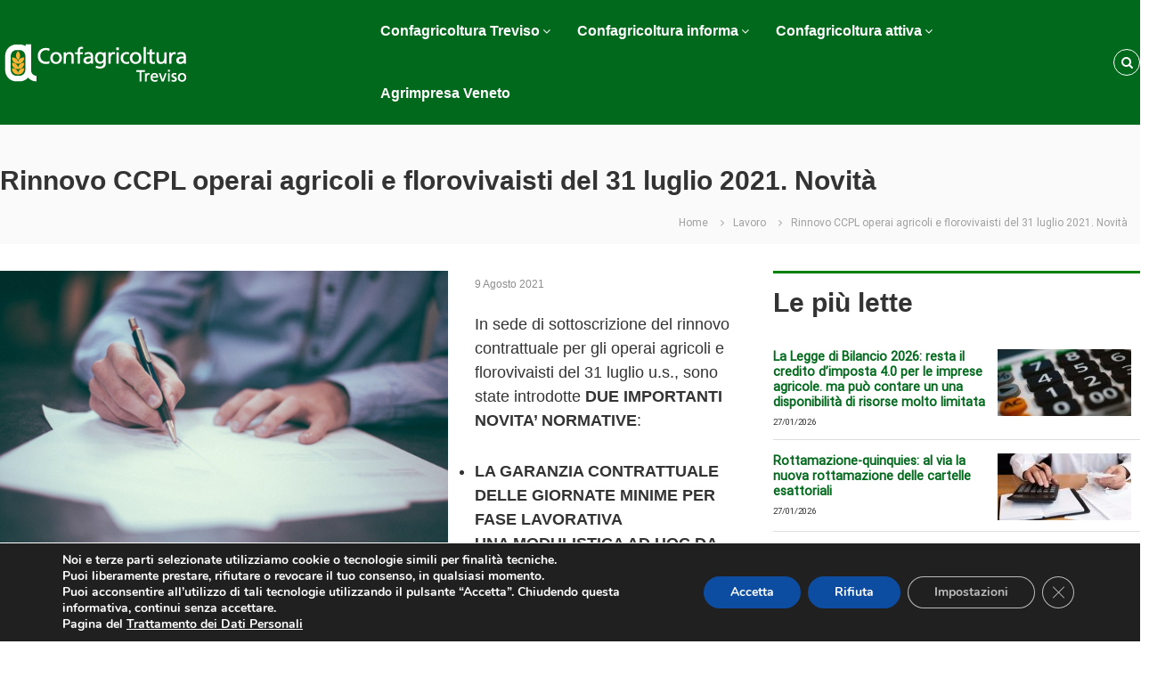

--- FILE ---
content_type: text/html; charset=UTF-8
request_url: http://www.confagricolturatreviso.it/primo-piano/rinnovo-ccpl-operai-agricoli-e-florovivaisti-del-31-luglio-2021-novita/
body_size: 118341
content:
<!DOCTYPE html>
<html lang="it-IT" prefix="og: http://ogp.me/ns# article: http://ogp.me/ns/article#">
<head>
<meta charset="UTF-8">
<meta name="viewport" content="width=device-width, initial-scale=1">
<link rel="profile" href="https://gmpg.org/xfn/11">

<title>Rinnovo CCPL operai agricoli e florovivaisti del 31 luglio 2021. Novità &#8211; Confagricoltura Treviso</title>
<meta name='robots' content='max-image-preview:large' />
<link href='https://fonts.gstatic.com' crossorigin rel='preconnect' />
<link rel="alternate" type="application/rss+xml" title="Confagricoltura Treviso &raquo; Feed" href="http://www.confagricolturatreviso.it/feed/" />
<link rel="alternate" type="application/rss+xml" title="Confagricoltura Treviso &raquo; Feed dei commenti" href="http://www.confagricolturatreviso.it/comments/feed/" />
<script id="wpp-js" src="http://www.confagricolturatreviso.it/wp-content/plugins/wordpress-popular-posts/assets/js/wpp.min.js?ver=7.3.6" data-sampling="0" data-sampling-rate="100" data-api-url="http://www.confagricolturatreviso.it/wp-json/wordpress-popular-posts" data-post-id="14510" data-token="5fe34e7fe5" data-lang="0" data-debug="0" type="text/javascript"></script>
<script type="text/javascript">
window._wpemojiSettings = {"baseUrl":"https:\/\/s.w.org\/images\/core\/emoji\/14.0.0\/72x72\/","ext":".png","svgUrl":"https:\/\/s.w.org\/images\/core\/emoji\/14.0.0\/svg\/","svgExt":".svg","source":{"concatemoji":"http:\/\/www.confagricolturatreviso.it\/wp-includes\/js\/wp-emoji-release.min.js?ver=6.2.8"}};
/*! This file is auto-generated */
!function(e,a,t){var n,r,o,i=a.createElement("canvas"),p=i.getContext&&i.getContext("2d");function s(e,t){p.clearRect(0,0,i.width,i.height),p.fillText(e,0,0);e=i.toDataURL();return p.clearRect(0,0,i.width,i.height),p.fillText(t,0,0),e===i.toDataURL()}function c(e){var t=a.createElement("script");t.src=e,t.defer=t.type="text/javascript",a.getElementsByTagName("head")[0].appendChild(t)}for(o=Array("flag","emoji"),t.supports={everything:!0,everythingExceptFlag:!0},r=0;r<o.length;r++)t.supports[o[r]]=function(e){if(p&&p.fillText)switch(p.textBaseline="top",p.font="600 32px Arial",e){case"flag":return s("\ud83c\udff3\ufe0f\u200d\u26a7\ufe0f","\ud83c\udff3\ufe0f\u200b\u26a7\ufe0f")?!1:!s("\ud83c\uddfa\ud83c\uddf3","\ud83c\uddfa\u200b\ud83c\uddf3")&&!s("\ud83c\udff4\udb40\udc67\udb40\udc62\udb40\udc65\udb40\udc6e\udb40\udc67\udb40\udc7f","\ud83c\udff4\u200b\udb40\udc67\u200b\udb40\udc62\u200b\udb40\udc65\u200b\udb40\udc6e\u200b\udb40\udc67\u200b\udb40\udc7f");case"emoji":return!s("\ud83e\udef1\ud83c\udffb\u200d\ud83e\udef2\ud83c\udfff","\ud83e\udef1\ud83c\udffb\u200b\ud83e\udef2\ud83c\udfff")}return!1}(o[r]),t.supports.everything=t.supports.everything&&t.supports[o[r]],"flag"!==o[r]&&(t.supports.everythingExceptFlag=t.supports.everythingExceptFlag&&t.supports[o[r]]);t.supports.everythingExceptFlag=t.supports.everythingExceptFlag&&!t.supports.flag,t.DOMReady=!1,t.readyCallback=function(){t.DOMReady=!0},t.supports.everything||(n=function(){t.readyCallback()},a.addEventListener?(a.addEventListener("DOMContentLoaded",n,!1),e.addEventListener("load",n,!1)):(e.attachEvent("onload",n),a.attachEvent("onreadystatechange",function(){"complete"===a.readyState&&t.readyCallback()})),(e=t.source||{}).concatemoji?c(e.concatemoji):e.wpemoji&&e.twemoji&&(c(e.twemoji),c(e.wpemoji)))}(window,document,window._wpemojiSettings);
</script>
<style type="text/css">
img.wp-smiley,
img.emoji {
	display: inline !important;
	border: none !important;
	box-shadow: none !important;
	height: 1em !important;
	width: 1em !important;
	margin: 0 0.07em !important;
	vertical-align: -0.1em !important;
	background: none !important;
	padding: 0 !important;
}
</style>
	<link rel='stylesheet' id='embed-pdf-viewer-css' href='http://www.confagricolturatreviso.it/wp-content/plugins/embed-pdf-viewer/css/embed-pdf-viewer.css?ver=2.4.6' type='text/css' media='screen' />
<link rel='stylesheet' id='wp-block-library-css' href='http://www.confagricolturatreviso.it/wp-includes/css/dist/block-library/style.min.css?ver=6.2.8' type='text/css' media='all' />
<style id='wp-block-library-theme-inline-css' type='text/css'>
.wp-block-audio figcaption{color:#555;font-size:13px;text-align:center}.is-dark-theme .wp-block-audio figcaption{color:hsla(0,0%,100%,.65)}.wp-block-audio{margin:0 0 1em}.wp-block-code{border:1px solid #ccc;border-radius:4px;font-family:Menlo,Consolas,monaco,monospace;padding:.8em 1em}.wp-block-embed figcaption{color:#555;font-size:13px;text-align:center}.is-dark-theme .wp-block-embed figcaption{color:hsla(0,0%,100%,.65)}.wp-block-embed{margin:0 0 1em}.blocks-gallery-caption{color:#555;font-size:13px;text-align:center}.is-dark-theme .blocks-gallery-caption{color:hsla(0,0%,100%,.65)}.wp-block-image figcaption{color:#555;font-size:13px;text-align:center}.is-dark-theme .wp-block-image figcaption{color:hsla(0,0%,100%,.65)}.wp-block-image{margin:0 0 1em}.wp-block-pullquote{border-bottom:4px solid;border-top:4px solid;color:currentColor;margin-bottom:1.75em}.wp-block-pullquote cite,.wp-block-pullquote footer,.wp-block-pullquote__citation{color:currentColor;font-size:.8125em;font-style:normal;text-transform:uppercase}.wp-block-quote{border-left:.25em solid;margin:0 0 1.75em;padding-left:1em}.wp-block-quote cite,.wp-block-quote footer{color:currentColor;font-size:.8125em;font-style:normal;position:relative}.wp-block-quote.has-text-align-right{border-left:none;border-right:.25em solid;padding-left:0;padding-right:1em}.wp-block-quote.has-text-align-center{border:none;padding-left:0}.wp-block-quote.is-large,.wp-block-quote.is-style-large,.wp-block-quote.is-style-plain{border:none}.wp-block-search .wp-block-search__label{font-weight:700}.wp-block-search__button{border:1px solid #ccc;padding:.375em .625em}:where(.wp-block-group.has-background){padding:1.25em 2.375em}.wp-block-separator.has-css-opacity{opacity:.4}.wp-block-separator{border:none;border-bottom:2px solid;margin-left:auto;margin-right:auto}.wp-block-separator.has-alpha-channel-opacity{opacity:1}.wp-block-separator:not(.is-style-wide):not(.is-style-dots){width:100px}.wp-block-separator.has-background:not(.is-style-dots){border-bottom:none;height:1px}.wp-block-separator.has-background:not(.is-style-wide):not(.is-style-dots){height:2px}.wp-block-table{margin:0 0 1em}.wp-block-table td,.wp-block-table th{word-break:normal}.wp-block-table figcaption{color:#555;font-size:13px;text-align:center}.is-dark-theme .wp-block-table figcaption{color:hsla(0,0%,100%,.65)}.wp-block-video figcaption{color:#555;font-size:13px;text-align:center}.is-dark-theme .wp-block-video figcaption{color:hsla(0,0%,100%,.65)}.wp-block-video{margin:0 0 1em}.wp-block-template-part.has-background{margin-bottom:0;margin-top:0;padding:1.25em 2.375em}
</style>
<link rel='stylesheet' id='edsanimate-block-style-css' href='http://www.confagricolturatreviso.it/wp-content/plugins/animate-it/assets/css/block-style.css?ver=1765955574' type='text/css' media='all' />
<link rel='stylesheet' id='visual-portfolio-block-filter-by-category-css' href='http://www.confagricolturatreviso.it/wp-content/plugins/visual-portfolio/build/gutenberg/blocks/filter-by-category/style.css?ver=1765955892' type='text/css' media='all' />
<link rel='stylesheet' id='visual-portfolio-block-pagination-css' href='http://www.confagricolturatreviso.it/wp-content/plugins/visual-portfolio/build/gutenberg/blocks/pagination/style.css?ver=1765955892' type='text/css' media='all' />
<link rel='stylesheet' id='visual-portfolio-block-sort-css' href='http://www.confagricolturatreviso.it/wp-content/plugins/visual-portfolio/build/gutenberg/blocks/sort/style.css?ver=1765955892' type='text/css' media='all' />
<link rel='stylesheet' id='classic-theme-styles-css' href='http://www.confagricolturatreviso.it/wp-includes/css/classic-themes.min.css?ver=6.2.8' type='text/css' media='all' />
<style id='global-styles-inline-css' type='text/css'>
body{--wp--preset--color--black: #000000;--wp--preset--color--cyan-bluish-gray: #abb8c3;--wp--preset--color--white: #ffffff;--wp--preset--color--pale-pink: #f78da7;--wp--preset--color--vivid-red: #cf2e2e;--wp--preset--color--luminous-vivid-orange: #ff6900;--wp--preset--color--luminous-vivid-amber: #fcb900;--wp--preset--color--light-green-cyan: #7bdcb5;--wp--preset--color--vivid-green-cyan: #00d084;--wp--preset--color--pale-cyan-blue: #8ed1fc;--wp--preset--color--vivid-cyan-blue: #0693e3;--wp--preset--color--vivid-purple: #9b51e0;--wp--preset--gradient--vivid-cyan-blue-to-vivid-purple: linear-gradient(135deg,rgba(6,147,227,1) 0%,rgb(155,81,224) 100%);--wp--preset--gradient--light-green-cyan-to-vivid-green-cyan: linear-gradient(135deg,rgb(122,220,180) 0%,rgb(0,208,130) 100%);--wp--preset--gradient--luminous-vivid-amber-to-luminous-vivid-orange: linear-gradient(135deg,rgba(252,185,0,1) 0%,rgba(255,105,0,1) 100%);--wp--preset--gradient--luminous-vivid-orange-to-vivid-red: linear-gradient(135deg,rgba(255,105,0,1) 0%,rgb(207,46,46) 100%);--wp--preset--gradient--very-light-gray-to-cyan-bluish-gray: linear-gradient(135deg,rgb(238,238,238) 0%,rgb(169,184,195) 100%);--wp--preset--gradient--cool-to-warm-spectrum: linear-gradient(135deg,rgb(74,234,220) 0%,rgb(151,120,209) 20%,rgb(207,42,186) 40%,rgb(238,44,130) 60%,rgb(251,105,98) 80%,rgb(254,248,76) 100%);--wp--preset--gradient--blush-light-purple: linear-gradient(135deg,rgb(255,206,236) 0%,rgb(152,150,240) 100%);--wp--preset--gradient--blush-bordeaux: linear-gradient(135deg,rgb(254,205,165) 0%,rgb(254,45,45) 50%,rgb(107,0,62) 100%);--wp--preset--gradient--luminous-dusk: linear-gradient(135deg,rgb(255,203,112) 0%,rgb(199,81,192) 50%,rgb(65,88,208) 100%);--wp--preset--gradient--pale-ocean: linear-gradient(135deg,rgb(255,245,203) 0%,rgb(182,227,212) 50%,rgb(51,167,181) 100%);--wp--preset--gradient--electric-grass: linear-gradient(135deg,rgb(202,248,128) 0%,rgb(113,206,126) 100%);--wp--preset--gradient--midnight: linear-gradient(135deg,rgb(2,3,129) 0%,rgb(40,116,252) 100%);--wp--preset--duotone--dark-grayscale: url('#wp-duotone-dark-grayscale');--wp--preset--duotone--grayscale: url('#wp-duotone-grayscale');--wp--preset--duotone--purple-yellow: url('#wp-duotone-purple-yellow');--wp--preset--duotone--blue-red: url('#wp-duotone-blue-red');--wp--preset--duotone--midnight: url('#wp-duotone-midnight');--wp--preset--duotone--magenta-yellow: url('#wp-duotone-magenta-yellow');--wp--preset--duotone--purple-green: url('#wp-duotone-purple-green');--wp--preset--duotone--blue-orange: url('#wp-duotone-blue-orange');--wp--preset--font-size--small: 13px;--wp--preset--font-size--medium: 20px;--wp--preset--font-size--large: 36px;--wp--preset--font-size--x-large: 42px;--wp--preset--spacing--20: 0.44rem;--wp--preset--spacing--30: 0.67rem;--wp--preset--spacing--40: 1rem;--wp--preset--spacing--50: 1.5rem;--wp--preset--spacing--60: 2.25rem;--wp--preset--spacing--70: 3.38rem;--wp--preset--spacing--80: 5.06rem;--wp--preset--shadow--natural: 6px 6px 9px rgba(0, 0, 0, 0.2);--wp--preset--shadow--deep: 12px 12px 50px rgba(0, 0, 0, 0.4);--wp--preset--shadow--sharp: 6px 6px 0px rgba(0, 0, 0, 0.2);--wp--preset--shadow--outlined: 6px 6px 0px -3px rgba(255, 255, 255, 1), 6px 6px rgba(0, 0, 0, 1);--wp--preset--shadow--crisp: 6px 6px 0px rgba(0, 0, 0, 1);}:where(.is-layout-flex){gap: 0.5em;}body .is-layout-flow > .alignleft{float: left;margin-inline-start: 0;margin-inline-end: 2em;}body .is-layout-flow > .alignright{float: right;margin-inline-start: 2em;margin-inline-end: 0;}body .is-layout-flow > .aligncenter{margin-left: auto !important;margin-right: auto !important;}body .is-layout-constrained > .alignleft{float: left;margin-inline-start: 0;margin-inline-end: 2em;}body .is-layout-constrained > .alignright{float: right;margin-inline-start: 2em;margin-inline-end: 0;}body .is-layout-constrained > .aligncenter{margin-left: auto !important;margin-right: auto !important;}body .is-layout-constrained > :where(:not(.alignleft):not(.alignright):not(.alignfull)){max-width: var(--wp--style--global--content-size);margin-left: auto !important;margin-right: auto !important;}body .is-layout-constrained > .alignwide{max-width: var(--wp--style--global--wide-size);}body .is-layout-flex{display: flex;}body .is-layout-flex{flex-wrap: wrap;align-items: center;}body .is-layout-flex > *{margin: 0;}:where(.wp-block-columns.is-layout-flex){gap: 2em;}.has-black-color{color: var(--wp--preset--color--black) !important;}.has-cyan-bluish-gray-color{color: var(--wp--preset--color--cyan-bluish-gray) !important;}.has-white-color{color: var(--wp--preset--color--white) !important;}.has-pale-pink-color{color: var(--wp--preset--color--pale-pink) !important;}.has-vivid-red-color{color: var(--wp--preset--color--vivid-red) !important;}.has-luminous-vivid-orange-color{color: var(--wp--preset--color--luminous-vivid-orange) !important;}.has-luminous-vivid-amber-color{color: var(--wp--preset--color--luminous-vivid-amber) !important;}.has-light-green-cyan-color{color: var(--wp--preset--color--light-green-cyan) !important;}.has-vivid-green-cyan-color{color: var(--wp--preset--color--vivid-green-cyan) !important;}.has-pale-cyan-blue-color{color: var(--wp--preset--color--pale-cyan-blue) !important;}.has-vivid-cyan-blue-color{color: var(--wp--preset--color--vivid-cyan-blue) !important;}.has-vivid-purple-color{color: var(--wp--preset--color--vivid-purple) !important;}.has-black-background-color{background-color: var(--wp--preset--color--black) !important;}.has-cyan-bluish-gray-background-color{background-color: var(--wp--preset--color--cyan-bluish-gray) !important;}.has-white-background-color{background-color: var(--wp--preset--color--white) !important;}.has-pale-pink-background-color{background-color: var(--wp--preset--color--pale-pink) !important;}.has-vivid-red-background-color{background-color: var(--wp--preset--color--vivid-red) !important;}.has-luminous-vivid-orange-background-color{background-color: var(--wp--preset--color--luminous-vivid-orange) !important;}.has-luminous-vivid-amber-background-color{background-color: var(--wp--preset--color--luminous-vivid-amber) !important;}.has-light-green-cyan-background-color{background-color: var(--wp--preset--color--light-green-cyan) !important;}.has-vivid-green-cyan-background-color{background-color: var(--wp--preset--color--vivid-green-cyan) !important;}.has-pale-cyan-blue-background-color{background-color: var(--wp--preset--color--pale-cyan-blue) !important;}.has-vivid-cyan-blue-background-color{background-color: var(--wp--preset--color--vivid-cyan-blue) !important;}.has-vivid-purple-background-color{background-color: var(--wp--preset--color--vivid-purple) !important;}.has-black-border-color{border-color: var(--wp--preset--color--black) !important;}.has-cyan-bluish-gray-border-color{border-color: var(--wp--preset--color--cyan-bluish-gray) !important;}.has-white-border-color{border-color: var(--wp--preset--color--white) !important;}.has-pale-pink-border-color{border-color: var(--wp--preset--color--pale-pink) !important;}.has-vivid-red-border-color{border-color: var(--wp--preset--color--vivid-red) !important;}.has-luminous-vivid-orange-border-color{border-color: var(--wp--preset--color--luminous-vivid-orange) !important;}.has-luminous-vivid-amber-border-color{border-color: var(--wp--preset--color--luminous-vivid-amber) !important;}.has-light-green-cyan-border-color{border-color: var(--wp--preset--color--light-green-cyan) !important;}.has-vivid-green-cyan-border-color{border-color: var(--wp--preset--color--vivid-green-cyan) !important;}.has-pale-cyan-blue-border-color{border-color: var(--wp--preset--color--pale-cyan-blue) !important;}.has-vivid-cyan-blue-border-color{border-color: var(--wp--preset--color--vivid-cyan-blue) !important;}.has-vivid-purple-border-color{border-color: var(--wp--preset--color--vivid-purple) !important;}.has-vivid-cyan-blue-to-vivid-purple-gradient-background{background: var(--wp--preset--gradient--vivid-cyan-blue-to-vivid-purple) !important;}.has-light-green-cyan-to-vivid-green-cyan-gradient-background{background: var(--wp--preset--gradient--light-green-cyan-to-vivid-green-cyan) !important;}.has-luminous-vivid-amber-to-luminous-vivid-orange-gradient-background{background: var(--wp--preset--gradient--luminous-vivid-amber-to-luminous-vivid-orange) !important;}.has-luminous-vivid-orange-to-vivid-red-gradient-background{background: var(--wp--preset--gradient--luminous-vivid-orange-to-vivid-red) !important;}.has-very-light-gray-to-cyan-bluish-gray-gradient-background{background: var(--wp--preset--gradient--very-light-gray-to-cyan-bluish-gray) !important;}.has-cool-to-warm-spectrum-gradient-background{background: var(--wp--preset--gradient--cool-to-warm-spectrum) !important;}.has-blush-light-purple-gradient-background{background: var(--wp--preset--gradient--blush-light-purple) !important;}.has-blush-bordeaux-gradient-background{background: var(--wp--preset--gradient--blush-bordeaux) !important;}.has-luminous-dusk-gradient-background{background: var(--wp--preset--gradient--luminous-dusk) !important;}.has-pale-ocean-gradient-background{background: var(--wp--preset--gradient--pale-ocean) !important;}.has-electric-grass-gradient-background{background: var(--wp--preset--gradient--electric-grass) !important;}.has-midnight-gradient-background{background: var(--wp--preset--gradient--midnight) !important;}.has-small-font-size{font-size: var(--wp--preset--font-size--small) !important;}.has-medium-font-size{font-size: var(--wp--preset--font-size--medium) !important;}.has-large-font-size{font-size: var(--wp--preset--font-size--large) !important;}.has-x-large-font-size{font-size: var(--wp--preset--font-size--x-large) !important;}
.wp-block-navigation a:where(:not(.wp-element-button)){color: inherit;}
:where(.wp-block-columns.is-layout-flex){gap: 2em;}
.wp-block-pullquote{font-size: 1.5em;line-height: 1.6;}
</style>
<link rel='stylesheet' id='edsanimate-animo-css-css' href='http://www.confagricolturatreviso.it/wp-content/plugins/animate-it/assets/css/animate-animo.css?ver=6.2.8' type='text/css' media='all' />
<link rel='stylesheet' id='contact-form-7-css' href='http://www.confagricolturatreviso.it/wp-content/plugins/contact-form-7/includes/css/styles.css?ver=5.8.7' type='text/css' media='all' />
<link rel='stylesheet' id='da-frontend-css' href='http://www.confagricolturatreviso.it/wp-content/plugins/download-attachments/css/frontend.css?ver=1.3.2' type='text/css' media='all' />
<link rel='stylesheet' id='fancybox-style-css' href='http://www.confagricolturatreviso.it/wp-content/plugins/light/css/jquery.fancybox.css?ver=6.2.8' type='text/css' media='all' />
<link rel='stylesheet' id='posts_slideshow-style-flexslider-css' href='http://www.confagricolturatreviso.it/wp-content/plugins/posts-slideshow-widget/js/flexslider/flexslider.css?ver=6.2.8' type='text/css' media='all' />
<link rel='stylesheet' id='posts_slideshow-style-custom-css' href='http://www.confagricolturatreviso.it/wp-content/plugins/posts-slideshow-widget/css/posts-slideshow-widget.css?ver=6.2.8' type='text/css' media='all' />
<link rel='stylesheet' id='wpsm_ac-font-awesome-front-css' href='http://www.confagricolturatreviso.it/wp-content/plugins/responsive-accordion-and-collapse/css/font-awesome/css/font-awesome.min.css?ver=6.2.8' type='text/css' media='all' />
<link rel='stylesheet' id='wpsm_ac_bootstrap-front-css' href='http://www.confagricolturatreviso.it/wp-content/plugins/responsive-accordion-and-collapse/css/bootstrap-front.css?ver=6.2.8' type='text/css' media='all' />
<link rel='stylesheet' id='simple-banner-style-css' href='http://www.confagricolturatreviso.it/wp-content/plugins/simple-banner/simple-banner.css?ver=3.1.3' type='text/css' media='all' />
<link rel='stylesheet' id='social-icons-general-css' href='//www.confagricolturatreviso.it/wp-content/plugins/social-icons/assets/css/social-icons.css?ver=1.7.4' type='text/css' media='all' />
<link rel='stylesheet' id='widget-pagination-css' href='http://www.confagricolturatreviso.it/wp-content/plugins/widget-pagination/public/css/widget-pagination-public.css?ver=1.1' type='text/css' media='all' />
<style type="text/css">.wgpag-pagination a.wgpag { }.wgpag-pagination a.wgpag:hover { }.wgpag-pagination .wgpag-current { }.wgpag-pagination { ; }.widget li, .widget-container li {  }</style><link rel='stylesheet' id='wmpci-public-style-css' href='http://www.confagricolturatreviso.it/wp-content/plugins/wp-modal-popup-with-cookie-integration/assets/css/wmpci-public.css?ver=2.5' type='text/css' media='all' />
<link rel='stylesheet' id='wordpress-popular-posts-css-css' href='http://www.confagricolturatreviso.it/wp-content/plugins/wordpress-popular-posts/assets/css/wpp.css?ver=7.3.6' type='text/css' media='all' />
<link rel='stylesheet' id='wp-popup-css-css' href='http://www.confagricolturatreviso.it/wp-content/plugins/wp-pop-up/assets/wp-popup.css?ver=1.2.7' type='text/css' media='all' />
<link rel='stylesheet' id='font-awesome-css' href='http://www.confagricolturatreviso.it/wp-content/plugins/post-carousel/public/assets/css/font-awesome.min.css?ver=3.0.11' type='text/css' media='all' />
<link rel='stylesheet' id='flash-style-css' href='http://www.confagricolturatreviso.it/wp-content/themes/flash/style.css?ver=6.2.8' type='text/css' media='all' />
<style id='flash-style-inline-css' type='text/css'>

	/* Custom Link Color */
	#site-navigation ul li:hover > a, #site-navigation ul li.current-menu-item > a, #site-navigation ul li.current_page_item > a, #site-navigation ul li.current_page_ancestor > a, #site-navigation ul li.current-menu-ancestor > a,#site-navigation ul.sub-menu li:hover > a,#site-navigation ul li ul.sub-menu li.menu-item-has-children ul li:hover > a,#site-navigation ul li ul.sub-menu li.menu-item-has-children:hover > .menu-item,body.transparent #masthead .header-bottom #site-navigation ul li:hover > .menu-item,body.transparent #masthead .header-bottom #site-navigation ul li:hover > a,body.transparent #masthead .header-bottom #site-navigation ul.sub-menu li:hover > a,body.transparent #masthead .header-bottom #site-navigation ul.sub-menu li.menu-item-has-children ul li:hover > a,body.transparent.header-sticky #masthead-sticky-wrapper #masthead .header-bottom #site-navigation ul.sub-menu li > a:hover,.tg-service-widget .service-title-wrap a:hover,.tg-service-widget .service-more,.feature-product-section .button-group button:hover ,.fun-facts-section .fun-facts-icon-wrap,.fun-facts-section .tg-fun-facts-widget.tg-fun-facts-layout-2 .counter-wrapper,.blog-section .tg-blog-widget-layout-2 .blog-content .read-more-container .read-more a,footer.footer-layout #top-footer .widget-title::first-letter,footer.footer-layout #top-footer .widget ul li a:hover,footer.footer-layout #bottom-footer .copyright .copyright-text a:hover,footer.footer-layout #bottom-footer .footer-menu ul li a:hover,.archive #primary .entry-content-block h2.entry-title a:hover,.blog #primary .entry-content-block h2.entry-title a:hover,#secondary .widget ul li a:hover,.woocommerce-Price-amount.amount,.team-wrapper .team-content-wrapper .team-social a:hover,.testimonial-container .testimonial-wrapper .testimonial-slide .testominial-content-wrapper .testimonial-icon,.footer-menu li a:hover,.tg-feature-product-filter-layout .button.is-checked:hover,.testimonial-container .testimonial-icon,#site-navigation ul li.menu-item-has-children:hover > .sub-toggle,.woocommerce-error::before, .woocommerce-info::before, .woocommerce-message::before,#primary .post .entry-content-block .entry-meta a:hover,#primary .post .entry-content-block .entry-meta span:hover,.entry-meta span:hover a,.post .entry-content-block .entry-footer span a:hover,#secondary .widget ul li a,#comments .comment-list article.comment-body .reply a,.tg-slider-widget .btn-wrapper a,.entry-content a, .related-posts-wrapper .entry-title a:hover,
		.related-posts-wrapper .entry-meta > span a:hover{
			color: #01691b;
	}

	.blog-section .tg-blog-widget-layout-1 .tg-blog-widget:hover, #scroll-up,.header-bottom .search-wrap .search-box .searchform .btn:hover,.header-bottom .cart-wrap .flash-cart-views a span,body.transparent #masthead .header-bottom #site-navigation ul li a::before,.tg-slider-widget.slider-dark .btn-wrapper a:hover, .section-title:after,.about-section .about-content-wrapper .btn-wrapper a,.tg-service-widget .service-icon-wrap,.team-wrapper .team-content-wrapper .team-designation:after,.call-to-action-section .btn-wrapper a:hover,.blog-section .tg-blog-widget-layout-1:hover,.blog-section .tg-blog-widget-layout-2 .post-image .entry-date,.blog-section .tg-blog-widget-layout-2 .blog-content .post-readmore,.pricing-table-section .tg-pricing-table-widget:hover,.pricing-table-section .tg-pricing-table-widget.tg-pricing-table-layout-2 .pricing,.pricing-table-section .tg-pricing-table-widget.tg-pricing-table-layout-2 .btn-wrapper a,footer.footer-layout #top-footer .widget_tag_cloud .tagcloud a:hover,#secondary .widget-title:after, #secondary .searchform .btn:hover,#primary .searchform .btn:hover,  #respond #commentform .form-submit input,.woocommerce span.onsale, .woocommerce ul.products li.product .onsale,.woocommerce ul.products li.product .button,.woocommerce #respond input#submit.alt,.woocommerce a.button.alt,.woocommerce button.button.alt,.woocommerce input.button.alt,.added_to_cart.wc-forward,.testimonial-container .swiper-pagination.testimonial-pager .swiper-pagination-bullet:hover, .testimonial-container .swiper-pagination.testimonial-pager .swiper-pagination-bullet.swiper-pagination-bullet-active,.header-bottom .searchform .btn,.navigation .nav-links a:hover, .bttn:hover, button, input[type="button"]:hover, input[type="reset"]:hover, input[type="submit"]:hover,.tg-slider-widget .btn-wrapper a:hover  {
		background-color: #01691b;
	}
	.feature-product-section .tg-feature-product-layout-2 .tg-container .tg-column-wrapper .tg-feature-product-widget .featured-image-desc, .tg-team-widget.tg-team-layout-3 .team-wrapper .team-img .team-social {
		background-color: rgba( 1, 105, 27, 0.8);
	}
	#respond #commentform .form-submit input:hover{
	background-color: #005507;
	}

	.tg-slider-widget.slider-dark .btn-wrapper a:hover,.call-to-action-section .btn-wrapper a:hover,footer.footer-layout #top-footer .widget_tag_cloud .tagcloud a:hover,.woocommerce-error, .woocommerce-info, .woocommerce-message,#comments .comment-list article.comment-body .reply a::before,.tg-slider-widget .btn-wrapper a, .tg-slider-widget .btn-wrapper a:hover {
		border-color: #01691b;
	}
	body.transparent.header-sticky #masthead-sticky-wrapper.is-sticky #site-navigation ul li.current-flash-item a, #site-navigation ul li.current-flash-item a, body.transparent.header-sticky #masthead-sticky-wrapper #site-navigation ul li:hover > a,body.transparent #site-navigation ul li:hover .sub-toggle{
			color: #01691b;
		}

	.tg-service-widget .service-icon-wrap:after{
			border-top-color: #01691b;
		}
	body.transparent.header-sticky #masthead-sticky-wrapper .search-wrap .search-icon:hover, body.transparent .search-wrap .search-icon:hover, .header-bottom .search-wrap .search-icon:hover {
	  border-color: #01691b;
	}
	body.transparent.header-sticky #masthead-sticky-wrapper .search-wrap .search-icon:hover, body.transparent #masthead .header-bottom .search-wrap .search-icon:hover, .header-bottom .search-wrap .search-icon:hover,.breadcrumb-trail.breadcrumbs .trail-items li:first-child span:hover,.breadcrumb-trail.breadcrumbs .trail-items li span:hover a {
	  color: #01691b;
	}
	.woocommerce ul.products li.product .button:hover, .woocommerce #respond input#submit.alt:hover, .woocommerce a.button.alt:hover, .woocommerce button.button.alt:hover, .woocommerce input.button.alt:hover,.added_to_cart.wc-forward:hover{
		background-color: #005507;
	}

	.feature-product-section .tg-feature-product-widget .featured-image-desc::before,.blog-section .row:nth-child(odd) .tg-blog-widget:hover .post-image::before{
			border-right-color: #01691b;
		}
	.feature-product-section .tg-feature-product-widget .featured-image-desc::before,.blog-section .row:nth-child(odd) .tg-blog-widget:hover .post-image::before,footer.footer-layout #top-footer .widget-title,.blog-section .row:nth-child(2n) .tg-blog-widget:hover .post-image::before{
		border-left-color: #01691b;
	}
	.blog-section .tg-blog-widget-layout-2 .entry-title a:hover,
	.blog-section .tg-blog-widget-layout-2 .tg-blog-widget:hover .blog-content .entry-title a:hover,
	.tg-blog-widget-layout-2 .read-more-container .entry-author:hover a,
	.tg-blog-widget-layout-2 .read-more-container .entry-author:hover,
	.blog-section .tg-blog-widget-layout-2 .read-more-container .read-more:hover a{
			color: #005507;
		}

	.tg-service-widget .service-more:hover{
		color: #005507;
	}

	@media(max-width: 980px){
		#site-navigation ul li.menu-item-has-children span.sub-toggle {
			background-color: #01691b;
		}
	}

		@media screen and (min-width: 56.875em) {
			.main-navigation li:hover > a,
			.main-navigation li.focus > a {
				color: #01691b;
			}
		}
	

		/* Site Title */
		.site-branding {
			margin: 0 auto 0 0;
		}

		.site-branding .site-title,
		.site-description {
			clip: rect(1px, 1px, 1px, 1px);
			position: absolute !important;
			height: 1px;
			width: 1px;
			overflow: hidden;
		}
		.logo .logo-text{
			padding: 0;
		}
		
</style>
<link rel='stylesheet' id='responsive-css' href='http://www.confagricolturatreviso.it/wp-content/themes/flash/css/responsive.min.css?ver=6.2.8' type='text/css' media='' />
<link rel='stylesheet' id='moove_gdpr_frontend-css' href='http://www.confagricolturatreviso.it/wp-content/plugins/gdpr-cookie-compliance/dist/styles/gdpr-main.css?ver=5.0.9' type='text/css' media='all' />
<style id='moove_gdpr_frontend-inline-css' type='text/css'>
#moove_gdpr_cookie_modal,#moove_gdpr_cookie_info_bar,.gdpr_cookie_settings_shortcode_content{font-family:&#039;Nunito&#039;,sans-serif}#moove_gdpr_save_popup_settings_button{background-color:#373737;color:#fff}#moove_gdpr_save_popup_settings_button:hover{background-color:#000}#moove_gdpr_cookie_info_bar .moove-gdpr-info-bar-container .moove-gdpr-info-bar-content a.mgbutton,#moove_gdpr_cookie_info_bar .moove-gdpr-info-bar-container .moove-gdpr-info-bar-content button.mgbutton{background-color:#0C4DA2}#moove_gdpr_cookie_modal .moove-gdpr-modal-content .moove-gdpr-modal-footer-content .moove-gdpr-button-holder a.mgbutton,#moove_gdpr_cookie_modal .moove-gdpr-modal-content .moove-gdpr-modal-footer-content .moove-gdpr-button-holder button.mgbutton,.gdpr_cookie_settings_shortcode_content .gdpr-shr-button.button-green{background-color:#0C4DA2;border-color:#0C4DA2}#moove_gdpr_cookie_modal .moove-gdpr-modal-content .moove-gdpr-modal-footer-content .moove-gdpr-button-holder a.mgbutton:hover,#moove_gdpr_cookie_modal .moove-gdpr-modal-content .moove-gdpr-modal-footer-content .moove-gdpr-button-holder button.mgbutton:hover,.gdpr_cookie_settings_shortcode_content .gdpr-shr-button.button-green:hover{background-color:#fff;color:#0C4DA2}#moove_gdpr_cookie_modal .moove-gdpr-modal-content .moove-gdpr-modal-close i,#moove_gdpr_cookie_modal .moove-gdpr-modal-content .moove-gdpr-modal-close span.gdpr-icon{background-color:#0C4DA2;border:1px solid #0C4DA2}#moove_gdpr_cookie_info_bar span.moove-gdpr-infobar-allow-all.focus-g,#moove_gdpr_cookie_info_bar span.moove-gdpr-infobar-allow-all:focus,#moove_gdpr_cookie_info_bar button.moove-gdpr-infobar-allow-all.focus-g,#moove_gdpr_cookie_info_bar button.moove-gdpr-infobar-allow-all:focus,#moove_gdpr_cookie_info_bar span.moove-gdpr-infobar-reject-btn.focus-g,#moove_gdpr_cookie_info_bar span.moove-gdpr-infobar-reject-btn:focus,#moove_gdpr_cookie_info_bar button.moove-gdpr-infobar-reject-btn.focus-g,#moove_gdpr_cookie_info_bar button.moove-gdpr-infobar-reject-btn:focus,#moove_gdpr_cookie_info_bar span.change-settings-button.focus-g,#moove_gdpr_cookie_info_bar span.change-settings-button:focus,#moove_gdpr_cookie_info_bar button.change-settings-button.focus-g,#moove_gdpr_cookie_info_bar button.change-settings-button:focus{-webkit-box-shadow:0 0 1px 3px #0C4DA2;-moz-box-shadow:0 0 1px 3px #0C4DA2;box-shadow:0 0 1px 3px #0C4DA2}#moove_gdpr_cookie_modal .moove-gdpr-modal-content .moove-gdpr-modal-close i:hover,#moove_gdpr_cookie_modal .moove-gdpr-modal-content .moove-gdpr-modal-close span.gdpr-icon:hover,#moove_gdpr_cookie_info_bar span[data-href]>u.change-settings-button{color:#0C4DA2}#moove_gdpr_cookie_modal .moove-gdpr-modal-content .moove-gdpr-modal-left-content #moove-gdpr-menu li.menu-item-selected a span.gdpr-icon,#moove_gdpr_cookie_modal .moove-gdpr-modal-content .moove-gdpr-modal-left-content #moove-gdpr-menu li.menu-item-selected button span.gdpr-icon{color:inherit}#moove_gdpr_cookie_modal .moove-gdpr-modal-content .moove-gdpr-modal-left-content #moove-gdpr-menu li a span.gdpr-icon,#moove_gdpr_cookie_modal .moove-gdpr-modal-content .moove-gdpr-modal-left-content #moove-gdpr-menu li button span.gdpr-icon{color:inherit}#moove_gdpr_cookie_modal .gdpr-acc-link{line-height:0;font-size:0;color:transparent;position:absolute}#moove_gdpr_cookie_modal .moove-gdpr-modal-content .moove-gdpr-modal-close:hover i,#moove_gdpr_cookie_modal .moove-gdpr-modal-content .moove-gdpr-modal-left-content #moove-gdpr-menu li a,#moove_gdpr_cookie_modal .moove-gdpr-modal-content .moove-gdpr-modal-left-content #moove-gdpr-menu li button,#moove_gdpr_cookie_modal .moove-gdpr-modal-content .moove-gdpr-modal-left-content #moove-gdpr-menu li button i,#moove_gdpr_cookie_modal .moove-gdpr-modal-content .moove-gdpr-modal-left-content #moove-gdpr-menu li a i,#moove_gdpr_cookie_modal .moove-gdpr-modal-content .moove-gdpr-tab-main .moove-gdpr-tab-main-content a:hover,#moove_gdpr_cookie_info_bar.moove-gdpr-dark-scheme .moove-gdpr-info-bar-container .moove-gdpr-info-bar-content a.mgbutton:hover,#moove_gdpr_cookie_info_bar.moove-gdpr-dark-scheme .moove-gdpr-info-bar-container .moove-gdpr-info-bar-content button.mgbutton:hover,#moove_gdpr_cookie_info_bar.moove-gdpr-dark-scheme .moove-gdpr-info-bar-container .moove-gdpr-info-bar-content a:hover,#moove_gdpr_cookie_info_bar.moove-gdpr-dark-scheme .moove-gdpr-info-bar-container .moove-gdpr-info-bar-content button:hover,#moove_gdpr_cookie_info_bar.moove-gdpr-dark-scheme .moove-gdpr-info-bar-container .moove-gdpr-info-bar-content span.change-settings-button:hover,#moove_gdpr_cookie_info_bar.moove-gdpr-dark-scheme .moove-gdpr-info-bar-container .moove-gdpr-info-bar-content button.change-settings-button:hover,#moove_gdpr_cookie_info_bar.moove-gdpr-dark-scheme .moove-gdpr-info-bar-container .moove-gdpr-info-bar-content u.change-settings-button:hover,#moove_gdpr_cookie_info_bar span[data-href]>u.change-settings-button,#moove_gdpr_cookie_info_bar.moove-gdpr-dark-scheme .moove-gdpr-info-bar-container .moove-gdpr-info-bar-content a.mgbutton.focus-g,#moove_gdpr_cookie_info_bar.moove-gdpr-dark-scheme .moove-gdpr-info-bar-container .moove-gdpr-info-bar-content button.mgbutton.focus-g,#moove_gdpr_cookie_info_bar.moove-gdpr-dark-scheme .moove-gdpr-info-bar-container .moove-gdpr-info-bar-content a.focus-g,#moove_gdpr_cookie_info_bar.moove-gdpr-dark-scheme .moove-gdpr-info-bar-container .moove-gdpr-info-bar-content button.focus-g,#moove_gdpr_cookie_info_bar.moove-gdpr-dark-scheme .moove-gdpr-info-bar-container .moove-gdpr-info-bar-content a.mgbutton:focus,#moove_gdpr_cookie_info_bar.moove-gdpr-dark-scheme .moove-gdpr-info-bar-container .moove-gdpr-info-bar-content button.mgbutton:focus,#moove_gdpr_cookie_info_bar.moove-gdpr-dark-scheme .moove-gdpr-info-bar-container .moove-gdpr-info-bar-content a:focus,#moove_gdpr_cookie_info_bar.moove-gdpr-dark-scheme .moove-gdpr-info-bar-container .moove-gdpr-info-bar-content button:focus,#moove_gdpr_cookie_info_bar.moove-gdpr-dark-scheme .moove-gdpr-info-bar-container .moove-gdpr-info-bar-content span.change-settings-button.focus-g,span.change-settings-button:focus,button.change-settings-button.focus-g,button.change-settings-button:focus,#moove_gdpr_cookie_info_bar.moove-gdpr-dark-scheme .moove-gdpr-info-bar-container .moove-gdpr-info-bar-content u.change-settings-button.focus-g,#moove_gdpr_cookie_info_bar.moove-gdpr-dark-scheme .moove-gdpr-info-bar-container .moove-gdpr-info-bar-content u.change-settings-button:focus{color:#0C4DA2}#moove_gdpr_cookie_modal .moove-gdpr-branding.focus-g span,#moove_gdpr_cookie_modal .moove-gdpr-modal-content .moove-gdpr-tab-main a.focus-g,#moove_gdpr_cookie_modal .moove-gdpr-modal-content .moove-gdpr-tab-main .gdpr-cd-details-toggle.focus-g{color:#0C4DA2}#moove_gdpr_cookie_modal.gdpr_lightbox-hide{display:none}
</style>
<link rel='stylesheet' id='wp-cpl-base-css-css' href='http://www.confagricolturatreviso.it/wp-content/plugins/wp-category-posts-list/static/css/wp-cat-list-theme.css?ver=2.0.3' type='text/css' media='all' />
<link rel='stylesheet' id='wp_cpl_css_0-css' href='http://www.confagricolturatreviso.it/wp-content/plugins/wp-category-posts-list/static/css/wp-cat-list-light.css?ver=2.0.3' type='text/css' media='all' />
<!--n2css--><!--n2js--><script type='text/javascript' src='http://www.confagricolturatreviso.it/wp-includes/js/jquery/jquery.min.js?ver=3.6.4' id='jquery-core-js'></script>
<script type='text/javascript' src='http://www.confagricolturatreviso.it/wp-includes/js/jquery/jquery-migrate.min.js?ver=3.4.0' id='jquery-migrate-js'></script>
<script type='text/javascript' src='http://www.confagricolturatreviso.it/wp-content/plugins/ml-post-slider/js/jquery-cycle.js?ver=6.2.8' id='jquerycycle-js'></script>
<script type='text/javascript' src='http://www.confagricolturatreviso.it/wp-includes/js/tinymce/tinymce.min.js?ver=49110-20201110' id='wp-tinymce-root-js'></script>
<script type='text/javascript' src='http://www.confagricolturatreviso.it/wp-includes/js/tinymce/plugins/compat3x/plugin.min.js?ver=49110-20201110' id='wp-tinymce-js'></script>
<script type='text/javascript' src='http://www.confagricolturatreviso.it/wp-content/plugins/posts-slideshow-widget/js/flexslider/jquery.flexslider-min.js?ver=6.2.8' id='flexslider-js'></script>
<script type='text/javascript' id='simple-banner-script-js-before'>
const simpleBannerScriptParams = {"pro_version_enabled":"","debug_mode":"","id":14510,"version":"3.1.3","banner_params":[{"hide_simple_banner":"yes","simple_banner_prepend_element":"body","simple_banner_position":"","header_margin":"","header_padding":"","wp_body_open_enabled":"","wp_body_open":true,"simple_banner_z_index":"","simple_banner_text":"Gli uffici di Confagricoltura Treviso resteranno chiusi il 24\/12\/2025 e dal 31\/12\/2025 al 06\/01\/2026","disabled_on_current_page":false,"disabled_pages_array":[],"is_current_page_a_post":true,"disabled_on_posts":"","simple_banner_disabled_page_paths":"","simple_banner_font_size":"18px","simple_banner_color":"#ff0000","simple_banner_text_color":"","simple_banner_link_color":"#ffffff","simple_banner_close_color":"#ffffff","simple_banner_custom_css":"","simple_banner_scrolling_custom_css":"","simple_banner_text_custom_css":"","simple_banner_button_css":"","site_custom_css":"","keep_site_custom_css":"","site_custom_js":"","keep_site_custom_js":"","close_button_enabled":"on","close_button_expiration":"0","close_button_cookie_set":false,"current_date":{"date":"2026-01-28 16:12:08.920452","timezone_type":3,"timezone":"UTC"},"start_date":{"date":"2026-01-28 16:12:08.920462","timezone_type":3,"timezone":"UTC"},"end_date":{"date":"2026-01-28 16:12:08.920467","timezone_type":3,"timezone":"UTC"},"simple_banner_start_after_date":"","simple_banner_remove_after_date":"","simple_banner_insert_inside_element":""}]}
</script>
<script type='text/javascript' src='http://www.confagricolturatreviso.it/wp-content/plugins/simple-banner/simple-banner.js?ver=3.1.3' id='simple-banner-script-js'></script>
<script type='text/javascript' id='sfpp-fb-root-js-extra'>
/* <![CDATA[ */
var sfpp_script_vars = {"language":"it_IT","appId":"297186066963865"};
/* ]]> */
</script>
<script type='text/javascript' async="async" src='http://www.confagricolturatreviso.it/wp-content/plugins/simple-facebook-twitter-widget/js/simple-facebook-page-root.js?ver=1.7.0' id='sfpp-fb-root-js'></script>
<script type='text/javascript' id='widget-pagination-js-extra'>
/* <![CDATA[ */
var wgpag_options = [];
wgpag_options = {"widgets":[{"selector":".widget_links","count":""},{"selector":".widget_categories","count":""},{"selector":".widget_archive","count":""},{"selector":".widget_recent_entries","count":""},{"selector":".widget_recent_comments","count":""},{"selector":".widget_meta","count":""},{"selector":".widget_pages","count":""},{"selector":".widget_nav_menu","count":""}],"pages_to_show":null,"prev_label":null,"next_label":null,"prevnext_threshold":null,"autoscroll_speed":null};;
/* ]]> */
</script>
<script type='text/javascript' src='http://www.confagricolturatreviso.it/wp-content/plugins/widget-pagination/public/js/widget-pagination-public.js?ver=1.1' id='widget-pagination-js'></script>
<link rel="https://api.w.org/" href="http://www.confagricolturatreviso.it/wp-json/" /><link rel="alternate" type="application/json" href="http://www.confagricolturatreviso.it/wp-json/wp/v2/posts/14510" /><link rel="EditURI" type="application/rsd+xml" title="RSD" href="http://www.confagricolturatreviso.it/xmlrpc.php?rsd" />
<link rel="wlwmanifest" type="application/wlwmanifest+xml" href="http://www.confagricolturatreviso.it/wp-includes/wlwmanifest.xml" />
<meta name="generator" content="WordPress 6.2.8" />
<link rel="canonical" href="http://www.confagricolturatreviso.it/primo-piano/rinnovo-ccpl-operai-agricoli-e-florovivaisti-del-31-luglio-2021-novita/" />
<link rel='shortlink' href='http://www.confagricolturatreviso.it/?p=14510' />
<link rel="alternate" type="application/json+oembed" href="http://www.confagricolturatreviso.it/wp-json/oembed/1.0/embed?url=http%3A%2F%2Fwww.confagricolturatreviso.it%2Fprimo-piano%2Frinnovo-ccpl-operai-agricoli-e-florovivaisti-del-31-luglio-2021-novita%2F" />
<link rel="alternate" type="text/xml+oembed" href="http://www.confagricolturatreviso.it/wp-json/oembed/1.0/embed?url=http%3A%2F%2Fwww.confagricolturatreviso.it%2Fprimo-piano%2Frinnovo-ccpl-operai-agricoli-e-florovivaisti-del-31-luglio-2021-novita%2F&#038;format=xml" />
<meta property="og:title" name="og:title" content="Rinnovo CCPL operai agricoli e florovivaisti del 31 luglio 2021. Novità" />
<meta property="og:type" name="og:type" content="article" />
<meta property="og:image" name="og:image" content="http://www.confagricolturatreviso.it/wp-content/uploads/2021/08/contratto-1024x683.jpg" />
<meta property="og:url" name="og:url" content="http://www.confagricolturatreviso.it/primo-piano/rinnovo-ccpl-operai-agricoli-e-florovivaisti-del-31-luglio-2021-novita/" />
<meta property="og:description" name="og:description" content="In sede di sottoscrizione del rinnovo contrattuale per gli operai agricoli e florovivaisti del 31 luglio u.s., sono state introdotte [...]" />
<meta property="og:locale" name="og:locale" content="it_IT" />
<meta property="og:site_name" name="og:site_name" content="Confagricoltura Treviso" />
<meta property="twitter:card" name="twitter:card" content="summary_large_image" />
<meta property="article:section" name="article:section" content="Contratti" />
<meta property="article:published_time" name="article:published_time" content="2021-08-09T09:14:28+02:00" />
<meta property="article:modified_time" name="article:modified_time" content="2021-11-02T15:55:09+01:00" />
<meta property="article:author" name="article:author" content="http://www.confagricolturatreviso.it/author/administrator/" />
<style id="simple-banner-hide" type="text/css">.simple-banner{display:none;}</style><style id="simple-banner-font-size" type="text/css">.simple-banner .simple-banner-text{font-size:18px;}</style><style id="simple-banner-background-color" type="text/css">.simple-banner{background:#ff0000;}</style><style id="simple-banner-text-color" type="text/css">.simple-banner .simple-banner-text{color: #ffffff;}</style><style id="simple-banner-link-color" type="text/css">.simple-banner .simple-banner-text a{color:#ffffff;}</style><style id="simple-banner-z-index" type="text/css">.simple-banner{z-index: 99999;}</style><style id="simple-banner-close-color" type="text/css">.simple-banner .simple-banner-button{color:#ffffff;}</style><style id="simple-banner-site-custom-css-dummy" type="text/css"></style><script id="simple-banner-site-custom-js-dummy" type="text/javascript"></script><script type='text/javascript'>
/* <![CDATA[ */
var VPData = {"version":"3.4.1","pro":false,"__":{"couldnt_retrieve_vp":"Couldn't retrieve Visual Portfolio ID.","pswp_close":"Close (Esc)","pswp_share":"Share","pswp_fs":"Toggle fullscreen","pswp_zoom":"Zoom in\/out","pswp_prev":"Previous (arrow left)","pswp_next":"Next (arrow right)","pswp_share_fb":"Share on Facebook","pswp_share_tw":"Tweet","pswp_share_x":"X","pswp_share_pin":"Pin it","pswp_download":"Download","fancybox_close":"Close","fancybox_next":"Next","fancybox_prev":"Previous","fancybox_error":"The requested content cannot be loaded. <br \/> Please try again later.","fancybox_play_start":"Start slideshow","fancybox_play_stop":"Pause slideshow","fancybox_full_screen":"Full screen","fancybox_thumbs":"Thumbnails","fancybox_download":"Download","fancybox_share":"Share","fancybox_zoom":"Zoom"},"settingsPopupGallery":{"enable_on_wordpress_images":false,"vendor":"fancybox","deep_linking":false,"deep_linking_url_to_share_images":false,"show_arrows":true,"show_counter":true,"show_zoom_button":true,"show_fullscreen_button":true,"show_share_button":true,"show_close_button":true,"show_thumbs":true,"show_download_button":false,"show_slideshow":false,"click_to_zoom":true,"restore_focus":true},"screenSizes":[320,576,768,992,1200]};
/* ]]> */
</script>
		<noscript>
			<style type="text/css">
				.vp-portfolio__preloader-wrap{display:none}.vp-portfolio__filter-wrap,.vp-portfolio__items-wrap,.vp-portfolio__pagination-wrap,.vp-portfolio__sort-wrap{opacity:1;visibility:visible}.vp-portfolio__item .vp-portfolio__item-img noscript+img,.vp-portfolio__thumbnails-wrap{display:none}
			</style>
		</noscript>
		<style>

	/* write your CSS code here */

	#secondary .widget-title {
		font-size: 30px;
		position: relative;
		margin-bottom: 30px;
		padding:10px 0 0 0;
		font-family:Arial,san-serif;
		border-top: solid green;
	
	}

	
	.widget-title:after {
		display:none;
	}
	.widget-title:before {
		display:none;
	}	

	.wpp-post-title{
		
 	font-size: 18px;
 	line-height: 1.2;
   	font-family:Arial,san-serif;
		color: red;
		
	}
/*
.wpp-cards li .category {
 margin-bottom: 0.25rem;
 font-size:12px;
 line-height: 1;
  font-family:Arial,san-serif;
}
.wpp-cards li .wpp-post-title {
 margin-bottom: 0.5rem;
 font-size: 18px;
 line-height: 1.2;
   font-family:Arial,san-serif;
}
	
	.wpp-list .wpp-cards{
		font-size:20px;
	}
	
.wpp-cards li .wpp-post-title {
 margin-bottom: 0.5rem;
 font-size: 1.2rem;
 line-height: 1.2;
 font-size: 20px;
}
	*/
</style>
	<style>

		/* write your CSS code here */
		.full-width-archive #primary .post.has-post-thumbnail .entry-content-block {
		  top: 0px;
		  margin-bottom:20px;
		}

	</style>
	<style>

	/*Mercati agricoli*/	
	#menu-item-13882{
		background-color:#F88017;
	}
	#menu-item-232{
		color:#F88017;
		}

	/*link datori di lavoro*/
		#menu-item-16286 a{
			background-color:#F88017;
			padding:5px;
		}

	/*Formazione*/	
	#menu-item-16536{
		background-color:#F88017;
	}

		/*Convenzione Hera*/	
	#menu-item-19948{
		/*background-color:#DA007E;*/
		/*padding:10px;*/
	}		
		
		
		
	</style>
	<style>

		/* write your CSS code here */
		
		/*Colori dei filtri*/
		.vp-filter__style-default .vp-filter__item.vp-filter__item-active > *{
			background-color: green;
			border: 1px solid green;
			font-size:80%;
			font-weight:700;
		}
		.vp-filter__style-default .vp-filter__item > *{
			font-size:80%;
			font-weight:700;			
		}
		
		/*Titolo*/
		.vp-portfolio__items-style-default .vp-portfolio__item-meta-title{
			font-size: 1.1em;
			color: #3498db ;
			font-weight:700;
			font-variant:small-caps;
		}
		.vp-portfolio__items-wrap{
			margin-top:20px;
		}
		.vp-portfolio__filter-wrap{
			margin-top:50px;
		}
		
		/*Comune sotto al nome */
		.vp-portfolio__item-meta-excerpt{
			font-weight:700;
			font-size:80%;
			line-height:100%;
			color:green;
		}
		/*Sfondo tabella alternata*/
		.entry table tr.alt { background:   #ebf5fb ; 
		}
		
		.type-portfolio .post-byline{
			display:none;
		}

	</style>
	<style>

		#tabella_agriturismi{
			color:gray;
			font-size:0.7em;
		}
		#tabella_agriturismi td{
			background-color:#fff;
		}		
		
		

	</style>
<style>
	
	/* write your CSS code here */
	/*colori*/
	/*verde*/
	/*  rgb(1, 105, 27);    01691B */
	/*giallo hover*/
	/*  rgb(209, 163, 0);   D1A300 */
	/*giallo normale*/
	/*  rgb(254, 198, 0);   FEC600 */
	
	/*menu normale*/
	.tg-container {
		max-width: 1500px;
	}
	.header-bottom {
    	background: rgb(1, 105, 27);
	}
	.header-bottom .site-navigation-wrapper {
		margin-left:100px;
	}	
	
	#primary {
		margin-top:-20px
	}	
	#site-navigation {
    	float: left;
		margin-left:100px;
	}
	
	#site-navigation ul li a {
		color: #fff;
		font-size:16px;
		font-weight:700;
		font-family:Arial,sans-serif;
	}
	#site-navigation ul li a:link {
		color: #fff;
		font-size:16px;
		font-weight:700;
		font-family:Arial,sans-serif;
	}	
	#site-navigation ul li a:hover{
		color: #FEC600;
		font-size:16px;
		font-weight:700;
		font-family:Arial,sans-serif;
	}
	#site-navigation ul li a:active{
		color: #FEC600;
		font-size:16px;
		font-weight:700;
		font-family:Arial,sans-serif;
	}
	.sub-toggle{
		color:#fff;
	}

/*
	#site-navigation ul li:hover > a, #site-navigation ul li.current-menu-item > a, #site-navigation ul li.current_page_item > a, #site-navigation ul li.current_page_ancestor > a, #site-navigation ul li.current-menu-ancestor > a, #site-navigation ul.sub-menu li:hover > a, #site-navigation ul li ul.sub-menu li.menu-item-has-children ul li:hover > a, #site-navigation ul li ul.sub-menu li.menu-item-has-children:hover > .menu-item
	, body.transparent #masthead .header-bottom #site-navigation ul li:hover > .menu-item, body.transparent #masthead .header-bottom #site-navigation ul li:hover > a, body.transparent #masthead .header-bottom #site-navigation ul.sub-menu li:hover > a, body.transparent #masthead .header-bottom #site-navigation ul.sub-menu li.menu-item-has-children ul li:hover > a, body.transparent.header-sticky #masthead-sticky-wrapper #masthead .header-bottom #site-navigation ul.sub-menu li > a:hover, .tg-service-widget .service-title-wrap a:hover, .tg-service-widget .service-more, .feature-product-section .button-group button:hover, .fun-facts-section .fun-facts-icon-wrap, .fun-facts-section .tg-fun-facts-widget.tg-fun-facts-layout-2 .counter-wrapper, .blog-section .tg-blog-widget-layout-2 .blog-content .read-more-container .read-more a, footer.footer-layout #top-footer .widget-title::first-letter, footer.footer-layout #top-footer .widget ul li a:hover, footer.footer-layout #bottom-footer .copyright .copyright-text a:hover, footer.footer-layout #bottom-footer .footer-menu ul li a:hover, .archive #primary .entry-content-block h2.entry-title a:hover, .blog #primary .entry-content-block h2.entry-title a:hover, #secondary .widget ul li a:hover, .woocommerce-Price-amount.amount, .team-wrapper .team-content-wrapper .team-social a:hover, .testimonial-container .testimonial-wrapper .testimonial-slide .testominial-content-wrapper .testimonial-icon, .footer-menu li a:hover, .tg-feature-product-filter-layout .button.is-checked:hover, .testimonial-container .testimonial-icon, #site-navigation ul li.menu-item-has-children:hover > .sub-toggle, .woocommerce-error::before, .woocommerce-info::before, .woocommerce-message::before, #primary .post .entry-content-block .entry-meta a:hover, #primary .post .entry-content-block .entry-meta span:hover, .entry-meta span:hover a, .post .entry-content-block .entry-footer span a:hover, #secondary .widget ul li a, #comments .comment-list article.comment-body .reply a, .tg-slider-widget .btn-wrapper a, .entry-content a, .related-posts-wrapper .entry-title a:hover, .related-posts-wrapper .entry-meta > span a:hover{
	color:#FEC600;
	}
*/
	#site-navigation ul li:hover > a, #site-navigation ul li.current-menu-item > a, #site-navigation ul li.current_page_item > a, #site-navigation ul li.current_page_ancestor > a, #site-navigation ul li.current-menu-ancestor > a, #site-navigation ul.sub-menu li:hover > a, #site-navigation ul li ul.sub-menu li.menu-item-has-children ul li:hover > a, #site-navigation ul li ul.sub-menu li.menu-item-has-children:hover > .menu-item{
		color:#FEC600;
	}
	/*sub-menu*/
	#site-navigation ul.sub-menu {
		background-color: rgb(1, 105, 27);
	}	
	
	/*menu sticky*/
	.header-sticky .is-sticky .header-bottom {
		background: rgb(1, 105, 27);
		-webkit-box-shadow: 0 1px 1px rgba(0, 0, 0, 0.2);
		box-shadow: 0 1px 1px rgba(0, 0, 0, 0.2);
	}
	/**/
	.cart-wrap{
		visibility:hidden;
	}
/* Icona ricerca*/
.header-bottom .search-icon {
	color: #fff;
	border: 1px solid #fff;
}
	body.transparent.header-sticky #masthead-sticky-wrapper .search-wrap .search-icon:hover, body.transparent .search-wrap .search-icon:hover, .header-bottom .search-wrap .search-icon:hover {
	  border-color: #D1A300;
	}
	body.transparent.header-sticky #masthead-sticky-wrapper .search-wrap .search-icon:hover, body.transparent #masthead .header-bottom .search-wrap .search-icon:hover, .header-bottom .search-wrap .search-icon:hover,.breadcrumb-trail.breadcrumbs .trail-items li:first-child span:hover,.breadcrumb-trail.breadcrumbs .trail-items li span:hover a {
	  color: #D1A300;
	}
	
	/**/
#site-navigation .menu {
 background: green;
	}
	.menu-toggle{
		color:#fff;
	}
/**sottomenu*/	
#site-navigation .sub-menu li.menu-item-has-children ul li a {
	color: #fff;

}
		#site-navigation ul.sub-menu {
		background-color: rgb(0, 106, 26);
	}	

</style>
<style>

	/* write your CSS code here */
	.sp-pc-post-title{
		font-family:Arial,san-serif;
		font-weight:500;
		font-size:16px;
		margin-left:10px;
	}
	.sp-post-carousel-section .sp-pc-post-image {
		border: 0px;
		margin-bottom: 15px;
	}

	.sp-post-carousel-section .sp-pc-post-image img {
    -webkit-border-radius: 20px;
    -moz-border-radius: 20px;
    border-radius: 20px;
}
	/*Carosello testimonial*/
	#sp-pcp-id-19434{
		margin:0;
		padding:0;
	}
</style>
<style>

	/* write your CSS code here */
	
	/*titoli*/
	#pannello{
		border-top:solid 4px #006a1a;
		padding-top: 20px;
		padding-right: 0px;
		padding-bottom: 20px;
		padding-left: 0px;
		
		color:#333;
		font-weight:500;
		font-family:Arial,san-serif;
		font-size:40;
		
	}
	 h2.entry-title{
		 margin-top:20px;
		font-size:14px;
		font-weight:700;
		font-family:Arial,san-serif;
	}
	h2.entry-title a{
		color:#333;
	}
	h2.entry-title a:hover{
		color:#006a1a;
	}
	
	/*bordo sotto ogni articolo*/
	.mio{
		border-bottom: solid 1px #d9d9d9;
		margin-bottom:20px;
	}
	
	/*categoria a sofondo verde*/
	.miacategoria {
		background-color:#006a1a;
		padding:5px;
		margin-bottom:10px;
		-webkit-border-radius: 5px;
		-moz-border-radius: 5px;
		border-radius: 5px;		
	}
	.miacategoria a{
		font-weight:700;
		font-size:12px;
		color:#fff;
		font-family:Arial,san-serif;
	}
	.miolinkveditutte a{
		color:#01691b;
		text-decoration:underline;
		font-family:Arial,san-serif;
		font-weight:700;
		font-size:14px;		
	}

</style>
<style>
	
	.bordiarrotondati img {
    -webkit-border-radius: 10px;
    -moz-border-radius: 10px;
    border-radius: 10px;
}
	
		.bordiarrotondati20 img {
    -webkit-border-radius: 20px;
    -moz-border-radius: 20px;
    border-radius: 20px;
}
	
		.bordiarrotondati5 img {
    -webkit-border-radius: 5px;
    -moz-border-radius: 5px;
    border-radius: 5px;
}

	.centrato{	
		text-align: center;
	}
		
	</style>
<style>

	/* write your CSS code here */
	#top-footer{
		background-color:#006a1a;
		padding: 30px 0 20px;
	}
	#bottom-footer{
		display:none;
	}
	.socicon-facebook {
		border:1px solid #fff;
		background-color:red;
	}
	.culo{
		background-color:red;
	}

</style>
<style>

	/* write your CSS code here */
.breadcrumb-trail.breadcrumbs .trail-title {
	float: left;
	font-weight: 700;
	font-size: 30px;
	padding: 0px 0;
	margin-top:40px;
	font-family:Arial,san-serif;
}
.entry-content,
.entry-summary {
	margin-top: 20px;
	color: #333;
	font-size:18px;
	font-weight:400;
	font-family:Arial,san-serif
}
.single .entry-thumbnail {
	width: 60%;
}
.entry-author, .fa-clock-o, .fa-folder-open{
		display:none;
	}	
	.entry-date{
		font-size:18px;
		font-family:Arial,san-serif
	}
#primary .entry-footer span a {
	font-size: 15px;
	color:#fff;
	background-color:green;
	padding:5px;
	-webkit-border-radius: 5px;
    -moz-border-radius: 5px;
    border-radius: 5px;
}
	#primary .entry-footer span a {
	font-size: 15px;
}
</style>
<style>

	/* write your CSS code here */
	.settoriproduttivi a{
		color:#333;
		font-family:Arial,san-serif;
		margin:0;
		padding:0;
	}
	.settoriproduttivi a:hover{
		color:#006a1a;
	}
	.section-title:after {
		display:none;
	}
	.section-title:before {
		display:none;
	}
	.section-title{
		font-family:Arial,san-serif;
		color:#333;
		font-size:30px;
	}
	.section-description{
		font-family:Arial,san-serif;
		color:#777;
		font-size:20px;
	}	

</style>
<style>

	/* write your CSS code here */
	.comments-link{
		display:none;
	}

</style>
	<style>

		/* write your CSS code here */
	 .entry-header h2.entry-title{
		margin-top:0px;
		font-size:20px;
		font-weight:700;
		font-family:Arial,san-serif;
	}
	.entry-header h2.entry-title a{
		color:#333;
		font-size:30px;
		
	}		
	/*sistema le dimensioni dei titoli in centro home*/
	h2.entry-title{
		margin-top:10px;
		font-size:20px;
		font-weight:700;
		font-family:Arial,san-serif;
	}
	h2.entry-title a{
		color:#333;
		font-size:20px;
		
	}
	</style>
	<style>

		/* write your CSS code here */
		.so-widget-sow-button-flat-24876c6fc40d .ow-button-base a{
			font-size:12px;
		}
		.so-widget-sow-button-flat-24876c6fc40d .ow-button-base a.ow-button-hover:hover{
			background-color:#E8A20C;
			color:#fff;
		}
		



	</style>
	<style>

		/* write your CSS code here */
		.NostriProgetti .section-description{
		font-family:Arial,san-serif;
		color:#FEC600;
		font-size:30px;
	}

	</style>
	<style>

		/* write your CSS code here */
		.counter{
		font-family:Arial,san-serif;
		/*color:#fff;*/
		/*font-size:30px;*/
	}

#panel-w5f10206d0bbdc-0-0-1> .panel-widget-style ,
#panel-w5f10206d0bbdc-0-1-1> .panel-widget-style ,
#panel-w5f10206d0bbdc-0-2-1> .panel-widget-style ,
#panel-w5f10206d0bbdc-0-3-1> .panel-widget-style ,
#panel-w5f10206d0bbdc-0-4-1> .panel-widget-style {

   			font-weight:700;
  
	}

	</style>
	<style>

		/* write your CSS code here */

.social-icons-lists.icons-background-square .socicon,
.social-icons-lists.icons-background-rounded .socicon
		{
 	color:#fff;
	background-color:transparent;
	border: solid 1px #fff;	 
}		

	</style>
	<style>

		/* write your CSS code here */
		.sp-pcp-post-meta{
			display:none;
		}

	</style>
	<style>

.titolo-gioco .section-title {
    color: #fff;
}
.titolo-gioco .section-description {
    color: #fff;
}

	</style>
	<style>

	.featured-image .ccfic{
		display: none;
	}
	
	</style>
	<style>

		/* write your CSS code here */
		
		#secondary .widget ol li a {
		  color: 01691b;
		  font-size: 150%;
		  font-weight: 700;
		}

		#secondary .widget-title {
		  border-top: solid 01691b 5px;
		}		
		
		
		
	</style>
	<style>

		/* write your CSS code here */
.tg  {border-collapse:collapse;border-color:#bbb;border-spacing:0;}
.tg td{background-color:#E0FFEB;border-color:#bbb;border-style:solid;border-width:1px;color:#594F4F;
  font-family:Arial, sans-serif;font-size:14px;overflow:hidden;padding:10px 5px;word-break:normal;}
.tg th{background-color:#9DE0AD;border-color:#bbb;border-style:solid;border-width:1px;color:#493F3F;
  font-family:Arial, sans-serif;font-size:14px;font-weight:normal;overflow:hidden;padding:10px 5px;word-break:normal;}
.tg .tg-mcqj{border-color:#000000;font-weight:bold;text-align:left;vertical-align:top}
.tg .tg-73oq{border-color:#000000;text-align:left;vertical-align:top}
@media screen and (max-width: 767px) {.tg {width: auto !important;}.tg col {width: auto !important;}.tg-wrap {overflow-x: auto;-webkit-overflow-scrolling: touch;}}

	</style>
	<style>

		/* write your CSS code here */
		.j-meta{
			display:none;
		}
		.j-poster{
			display:none;
		}
		.juicer-feed.modern .j-text {
		  font-size: 10px;
		  padding: 0px 0px 0px 0px;
		}
		.j-message p{
			margin:0
		}		
		h1.referral{
  			display: none;
		}

	</style>
	<style>

		/* write your CSS code here */
        /*body {
            font-family: 'Courier New', Courier, monospace;
            margin: 0;
            padding: 0;
            background-color: #f4e1c1;
            color: #5a4637;
        }*/
        .hero {
            background: url('banner.jpg') center/cover no-repeat fixed;
            color: #fff8e1;
            text-align: center;
            padding: 100px 20px;
            height: 300px;
            display: flex;
            flex-direction: column;
            justify-content: center;
            align-items: center;
            position: relative;
            font-family: 'Georgia', serif;
        }
		.titolo{
			font-family: 'Courier New', Courier, monospace;
			color: #5a4637;			
			
		}
		.section {
            padding: 40px 20px;
            max-width: 1000px;
            margin: auto;
            background: #fff8e1;
            margin-bottom: 20px;
            border-radius: 10px;
            box-shadow: 0 0 10px rgba(0,0,0,0.1);
            border: 2px solid #c2a477;
			font-family: 'Courier New', Courier, monospace;
			color: #5a4637;
        }
        .timeline {
            display: flex;
            flex-direction: column;
            border-left: 4px solid #8b5e3b;
            padding-left: 20px;
        }
        .timeline div {
            margin-bottom: 20px;
        }
        a.button {
            background-color: #8b5e3b;
            color: white;
            border: none;
            padding: 10px 20px;
            cursor: pointer;
            border-radius: 5px;
            font-family: 'Georgia', serif;
        }
        a.button:hover {
            background-color: #5a4637;
        }		


	</style>
            <style id="wpp-loading-animation-styles">@-webkit-keyframes bgslide{from{background-position-x:0}to{background-position-x:-200%}}@keyframes bgslide{from{background-position-x:0}to{background-position-x:-200%}}.wpp-widget-block-placeholder,.wpp-shortcode-placeholder{margin:0 auto;width:60px;height:3px;background:#dd3737;background:linear-gradient(90deg,#dd3737 0%,#571313 10%,#dd3737 100%);background-size:200% auto;border-radius:3px;-webkit-animation:bgslide 1s infinite linear;animation:bgslide 1s infinite linear}</style>
            		<style type="text/css">
			/* If html does not have either class, do not show lazy loaded images. */
			html:not(.vp-lazyload-enabled):not(.js) .vp-lazyload {
				display: none;
			}
		</style>
		<script>
			document.documentElement.classList.add(
				'vp-lazyload-enabled'
			);
		</script>
		<link rel="icon" href="http://www.confagricolturatreviso.it/wp-content/uploads/2020/07/favicon-32x32-1.png" sizes="32x32" />
<link rel="icon" href="http://www.confagricolturatreviso.it/wp-content/uploads/2020/07/favicon-32x32-1.png" sizes="192x192" />
<link rel="apple-touch-icon" href="http://www.confagricolturatreviso.it/wp-content/uploads/2020/07/favicon-32x32-1.png" />
<meta name="msapplication-TileImage" content="http://www.confagricolturatreviso.it/wp-content/uploads/2020/07/favicon-32x32-1.png" />
<style id="kirki-inline-styles">body{font-family:Heebo;font-weight:400;}/* hebrew */
@font-face {
  font-family: 'Heebo';
  font-style: normal;
  font-weight: 400;
  font-display: swap;
  src: url(http://www.confagricolturatreviso.it/wp-content/fonts/heebo/font) format('woff');
  unicode-range: U+0307-0308, U+0590-05FF, U+200C-2010, U+20AA, U+25CC, U+FB1D-FB4F;
}
/* math */
@font-face {
  font-family: 'Heebo';
  font-style: normal;
  font-weight: 400;
  font-display: swap;
  src: url(http://www.confagricolturatreviso.it/wp-content/fonts/heebo/font) format('woff');
  unicode-range: U+0302-0303, U+0305, U+0307-0308, U+0310, U+0312, U+0315, U+031A, U+0326-0327, U+032C, U+032F-0330, U+0332-0333, U+0338, U+033A, U+0346, U+034D, U+0391-03A1, U+03A3-03A9, U+03B1-03C9, U+03D1, U+03D5-03D6, U+03F0-03F1, U+03F4-03F5, U+2016-2017, U+2034-2038, U+203C, U+2040, U+2043, U+2047, U+2050, U+2057, U+205F, U+2070-2071, U+2074-208E, U+2090-209C, U+20D0-20DC, U+20E1, U+20E5-20EF, U+2100-2112, U+2114-2115, U+2117-2121, U+2123-214F, U+2190, U+2192, U+2194-21AE, U+21B0-21E5, U+21F1-21F2, U+21F4-2211, U+2213-2214, U+2216-22FF, U+2308-230B, U+2310, U+2319, U+231C-2321, U+2336-237A, U+237C, U+2395, U+239B-23B7, U+23D0, U+23DC-23E1, U+2474-2475, U+25AF, U+25B3, U+25B7, U+25BD, U+25C1, U+25CA, U+25CC, U+25FB, U+266D-266F, U+27C0-27FF, U+2900-2AFF, U+2B0E-2B11, U+2B30-2B4C, U+2BFE, U+3030, U+FF5B, U+FF5D, U+1D400-1D7FF, U+1EE00-1EEFF;
}
/* symbols */
@font-face {
  font-family: 'Heebo';
  font-style: normal;
  font-weight: 400;
  font-display: swap;
  src: url(http://www.confagricolturatreviso.it/wp-content/fonts/heebo/font) format('woff');
  unicode-range: U+0001-000C, U+000E-001F, U+007F-009F, U+20DD-20E0, U+20E2-20E4, U+2150-218F, U+2190, U+2192, U+2194-2199, U+21AF, U+21E6-21F0, U+21F3, U+2218-2219, U+2299, U+22C4-22C6, U+2300-243F, U+2440-244A, U+2460-24FF, U+25A0-27BF, U+2800-28FF, U+2921-2922, U+2981, U+29BF, U+29EB, U+2B00-2BFF, U+4DC0-4DFF, U+FFF9-FFFB, U+10140-1018E, U+10190-1019C, U+101A0, U+101D0-101FD, U+102E0-102FB, U+10E60-10E7E, U+1D2C0-1D2D3, U+1D2E0-1D37F, U+1F000-1F0FF, U+1F100-1F1AD, U+1F1E6-1F1FF, U+1F30D-1F30F, U+1F315, U+1F31C, U+1F31E, U+1F320-1F32C, U+1F336, U+1F378, U+1F37D, U+1F382, U+1F393-1F39F, U+1F3A7-1F3A8, U+1F3AC-1F3AF, U+1F3C2, U+1F3C4-1F3C6, U+1F3CA-1F3CE, U+1F3D4-1F3E0, U+1F3ED, U+1F3F1-1F3F3, U+1F3F5-1F3F7, U+1F408, U+1F415, U+1F41F, U+1F426, U+1F43F, U+1F441-1F442, U+1F444, U+1F446-1F449, U+1F44C-1F44E, U+1F453, U+1F46A, U+1F47D, U+1F4A3, U+1F4B0, U+1F4B3, U+1F4B9, U+1F4BB, U+1F4BF, U+1F4C8-1F4CB, U+1F4D6, U+1F4DA, U+1F4DF, U+1F4E3-1F4E6, U+1F4EA-1F4ED, U+1F4F7, U+1F4F9-1F4FB, U+1F4FD-1F4FE, U+1F503, U+1F507-1F50B, U+1F50D, U+1F512-1F513, U+1F53E-1F54A, U+1F54F-1F5FA, U+1F610, U+1F650-1F67F, U+1F687, U+1F68D, U+1F691, U+1F694, U+1F698, U+1F6AD, U+1F6B2, U+1F6B9-1F6BA, U+1F6BC, U+1F6C6-1F6CF, U+1F6D3-1F6D7, U+1F6E0-1F6EA, U+1F6F0-1F6F3, U+1F6F7-1F6FC, U+1F700-1F7FF, U+1F800-1F80B, U+1F810-1F847, U+1F850-1F859, U+1F860-1F887, U+1F890-1F8AD, U+1F8B0-1F8BB, U+1F8C0-1F8C1, U+1F900-1F90B, U+1F93B, U+1F946, U+1F984, U+1F996, U+1F9E9, U+1FA00-1FA6F, U+1FA70-1FA7C, U+1FA80-1FA89, U+1FA8F-1FAC6, U+1FACE-1FADC, U+1FADF-1FAE9, U+1FAF0-1FAF8, U+1FB00-1FBFF;
}
/* latin-ext */
@font-face {
  font-family: 'Heebo';
  font-style: normal;
  font-weight: 400;
  font-display: swap;
  src: url(http://www.confagricolturatreviso.it/wp-content/fonts/heebo/font) format('woff');
  unicode-range: U+0100-02BA, U+02BD-02C5, U+02C7-02CC, U+02CE-02D7, U+02DD-02FF, U+0304, U+0308, U+0329, U+1D00-1DBF, U+1E00-1E9F, U+1EF2-1EFF, U+2020, U+20A0-20AB, U+20AD-20C0, U+2113, U+2C60-2C7F, U+A720-A7FF;
}
/* latin */
@font-face {
  font-family: 'Heebo';
  font-style: normal;
  font-weight: 400;
  font-display: swap;
  src: url(http://www.confagricolturatreviso.it/wp-content/fonts/heebo/font) format('woff');
  unicode-range: U+0000-00FF, U+0131, U+0152-0153, U+02BB-02BC, U+02C6, U+02DA, U+02DC, U+0304, U+0308, U+0329, U+2000-206F, U+20AC, U+2122, U+2191, U+2193, U+2212, U+2215, U+FEFF, U+FFFD;
}</style></head>

<body class="post-template-default single single-post postid-14510 single-format-standard wp-custom-logo wp-embed-responsive group-blog  header-sticky left-logo-right-menu right-sidebar fpt-template-flash">

<svg xmlns="http://www.w3.org/2000/svg" viewBox="0 0 0 0" width="0" height="0" focusable="false" role="none" style="visibility: hidden; position: absolute; left: -9999px; overflow: hidden;" ><defs><filter id="wp-duotone-dark-grayscale"><feColorMatrix color-interpolation-filters="sRGB" type="matrix" values=" .299 .587 .114 0 0 .299 .587 .114 0 0 .299 .587 .114 0 0 .299 .587 .114 0 0 " /><feComponentTransfer color-interpolation-filters="sRGB" ><feFuncR type="table" tableValues="0 0.49803921568627" /><feFuncG type="table" tableValues="0 0.49803921568627" /><feFuncB type="table" tableValues="0 0.49803921568627" /><feFuncA type="table" tableValues="1 1" /></feComponentTransfer><feComposite in2="SourceGraphic" operator="in" /></filter></defs></svg><svg xmlns="http://www.w3.org/2000/svg" viewBox="0 0 0 0" width="0" height="0" focusable="false" role="none" style="visibility: hidden; position: absolute; left: -9999px; overflow: hidden;" ><defs><filter id="wp-duotone-grayscale"><feColorMatrix color-interpolation-filters="sRGB" type="matrix" values=" .299 .587 .114 0 0 .299 .587 .114 0 0 .299 .587 .114 0 0 .299 .587 .114 0 0 " /><feComponentTransfer color-interpolation-filters="sRGB" ><feFuncR type="table" tableValues="0 1" /><feFuncG type="table" tableValues="0 1" /><feFuncB type="table" tableValues="0 1" /><feFuncA type="table" tableValues="1 1" /></feComponentTransfer><feComposite in2="SourceGraphic" operator="in" /></filter></defs></svg><svg xmlns="http://www.w3.org/2000/svg" viewBox="0 0 0 0" width="0" height="0" focusable="false" role="none" style="visibility: hidden; position: absolute; left: -9999px; overflow: hidden;" ><defs><filter id="wp-duotone-purple-yellow"><feColorMatrix color-interpolation-filters="sRGB" type="matrix" values=" .299 .587 .114 0 0 .299 .587 .114 0 0 .299 .587 .114 0 0 .299 .587 .114 0 0 " /><feComponentTransfer color-interpolation-filters="sRGB" ><feFuncR type="table" tableValues="0.54901960784314 0.98823529411765" /><feFuncG type="table" tableValues="0 1" /><feFuncB type="table" tableValues="0.71764705882353 0.25490196078431" /><feFuncA type="table" tableValues="1 1" /></feComponentTransfer><feComposite in2="SourceGraphic" operator="in" /></filter></defs></svg><svg xmlns="http://www.w3.org/2000/svg" viewBox="0 0 0 0" width="0" height="0" focusable="false" role="none" style="visibility: hidden; position: absolute; left: -9999px; overflow: hidden;" ><defs><filter id="wp-duotone-blue-red"><feColorMatrix color-interpolation-filters="sRGB" type="matrix" values=" .299 .587 .114 0 0 .299 .587 .114 0 0 .299 .587 .114 0 0 .299 .587 .114 0 0 " /><feComponentTransfer color-interpolation-filters="sRGB" ><feFuncR type="table" tableValues="0 1" /><feFuncG type="table" tableValues="0 0.27843137254902" /><feFuncB type="table" tableValues="0.5921568627451 0.27843137254902" /><feFuncA type="table" tableValues="1 1" /></feComponentTransfer><feComposite in2="SourceGraphic" operator="in" /></filter></defs></svg><svg xmlns="http://www.w3.org/2000/svg" viewBox="0 0 0 0" width="0" height="0" focusable="false" role="none" style="visibility: hidden; position: absolute; left: -9999px; overflow: hidden;" ><defs><filter id="wp-duotone-midnight"><feColorMatrix color-interpolation-filters="sRGB" type="matrix" values=" .299 .587 .114 0 0 .299 .587 .114 0 0 .299 .587 .114 0 0 .299 .587 .114 0 0 " /><feComponentTransfer color-interpolation-filters="sRGB" ><feFuncR type="table" tableValues="0 0" /><feFuncG type="table" tableValues="0 0.64705882352941" /><feFuncB type="table" tableValues="0 1" /><feFuncA type="table" tableValues="1 1" /></feComponentTransfer><feComposite in2="SourceGraphic" operator="in" /></filter></defs></svg><svg xmlns="http://www.w3.org/2000/svg" viewBox="0 0 0 0" width="0" height="0" focusable="false" role="none" style="visibility: hidden; position: absolute; left: -9999px; overflow: hidden;" ><defs><filter id="wp-duotone-magenta-yellow"><feColorMatrix color-interpolation-filters="sRGB" type="matrix" values=" .299 .587 .114 0 0 .299 .587 .114 0 0 .299 .587 .114 0 0 .299 .587 .114 0 0 " /><feComponentTransfer color-interpolation-filters="sRGB" ><feFuncR type="table" tableValues="0.78039215686275 1" /><feFuncG type="table" tableValues="0 0.94901960784314" /><feFuncB type="table" tableValues="0.35294117647059 0.47058823529412" /><feFuncA type="table" tableValues="1 1" /></feComponentTransfer><feComposite in2="SourceGraphic" operator="in" /></filter></defs></svg><svg xmlns="http://www.w3.org/2000/svg" viewBox="0 0 0 0" width="0" height="0" focusable="false" role="none" style="visibility: hidden; position: absolute; left: -9999px; overflow: hidden;" ><defs><filter id="wp-duotone-purple-green"><feColorMatrix color-interpolation-filters="sRGB" type="matrix" values=" .299 .587 .114 0 0 .299 .587 .114 0 0 .299 .587 .114 0 0 .299 .587 .114 0 0 " /><feComponentTransfer color-interpolation-filters="sRGB" ><feFuncR type="table" tableValues="0.65098039215686 0.40392156862745" /><feFuncG type="table" tableValues="0 1" /><feFuncB type="table" tableValues="0.44705882352941 0.4" /><feFuncA type="table" tableValues="1 1" /></feComponentTransfer><feComposite in2="SourceGraphic" operator="in" /></filter></defs></svg><svg xmlns="http://www.w3.org/2000/svg" viewBox="0 0 0 0" width="0" height="0" focusable="false" role="none" style="visibility: hidden; position: absolute; left: -9999px; overflow: hidden;" ><defs><filter id="wp-duotone-blue-orange"><feColorMatrix color-interpolation-filters="sRGB" type="matrix" values=" .299 .587 .114 0 0 .299 .587 .114 0 0 .299 .587 .114 0 0 .299 .587 .114 0 0 " /><feComponentTransfer color-interpolation-filters="sRGB" ><feFuncR type="table" tableValues="0.098039215686275 1" /><feFuncG type="table" tableValues="0 0.66274509803922" /><feFuncB type="table" tableValues="0.84705882352941 0.41960784313725" /><feFuncA type="table" tableValues="1 1" /></feComponentTransfer><feComposite in2="SourceGraphic" operator="in" /></filter></defs></svg>
<div id="preloader-background">
	<div id="spinners">
		<div id="preloader">
			<span></span>
			<span></span>
			<span></span>
			<span></span>
			<span></span>
		</div>
	</div>
</div>


<div id="page" class="site">
	<a class="skip-link screen-reader-text" href="#content">Salta al contenuto</a>

	
	<header id="masthead" class="site-header" role="banner">
				<div class="header-top">
			<div class="tg-container">
				<div class="tg-column-wrapper clearfix">
					<div class="left-content">
											</div>
					<div class="right-content">
											</div>
				</div>
			</div>
		</div>
		
		<div class="header-bottom">
			<div class="tg-container">

				<div class="logo">
										<figure class="logo-image">
						<a href="http://www.confagricolturatreviso.it/" class="custom-logo-link" rel="home"><img width="215" height="44" src="http://www.confagricolturatreviso.it/wp-content/uploads/2021/11/LOGO-BIANCO-215x44-1.png" class="custom-logo" alt="Confagricoltura Treviso" decoding="async" /></a>												<a href="http://www.confagricolturatreviso.it/">
							<img class="transparent-logo" src="http://www.confagricolturatreviso.it/wp-content/uploads/2020/07/LOGO-BIANCO-215x44-1.png" />
						</a>
											</figure>
					
					<div class="logo-text site-branding">
													<p class="site-title"><a href="http://www.confagricolturatreviso.it/" rel="home">Confagricoltura Treviso</a></p>
											</div>
				</div>
				<div class="site-navigation-wrapper">
					<nav id="site-navigation" class="main-navigation" role="navigation">
						<div class="menu-toggle">
							<i class="fa fa-bars"></i>
						</div>
						<div class="menu-menuprincipale-container"><ul id="primary-menu" class="menu"><li id="menu-item-239" class="menu-item menu-item-type-custom menu-item-object-custom menu-item-home menu-item-has-children menu-item-239"><a href="http://www.confagricolturatreviso.it">Confagricoltura Treviso</a>
<ul class="sub-menu">
	<li id="menu-item-240" class="menu-item menu-item-type-post_type menu-item-object-page menu-item-240"><a href="http://www.confagricolturatreviso.it/chi-siamo/">Chi siamo</a></li>
	<li id="menu-item-242" class="menu-item menu-item-type-post_type menu-item-object-page menu-item-242"><a href="http://www.confagricolturatreviso.it/le-nostre-sedi/">Le nostre sedi</a></li>
	<li id="menu-item-497" class="menu-item menu-item-type-post_type menu-item-object-page menu-item-497"><a href="http://www.confagricolturatreviso.it/prova/">La nostra mission</a></li>
	<li id="menu-item-7182" class="menu-item menu-item-type-post_type menu-item-object-page menu-item-7182"><a href="http://www.confagricolturatreviso.it/codice-etico-dellassociazione/">Codice Etico dell’Associazione</a></li>
	<li id="menu-item-9662" class="menu-item menu-item-type-post_type menu-item-object-page menu-item-9662"><a href="http://www.confagricolturatreviso.it/informativa-ai-sensi-dellart-13-del-regolamento-europeo-679-2016/">Trattamento dati personali</a></li>
	<li id="menu-item-18088" class="menu-item menu-item-type-post_type menu-item-object-page menu-item-18088"><a href="http://www.confagricolturatreviso.it/tutela-segnalazione-illeciti-whistleblowing/">Tutela segnalazione Illeciti – Whistleblowing</a></li>
</ul>
</li>
<li id="menu-item-232" class="menu-item menu-item-type-custom menu-item-object-custom menu-item-has-children menu-item-232"><a href="#">Confagricoltura informa</a>
<ul class="sub-menu">
	<li id="menu-item-233" class="menu-item menu-item-type-taxonomy menu-item-object-category menu-item-has-children menu-item-233"><a href="http://www.confagricolturatreviso.it/category/tecnico/">Tecnico</a>
	<ul class="sub-menu">
		<li id="menu-item-234" class="menu-item menu-item-type-taxonomy menu-item-object-category menu-item-234"><a href="http://www.confagricolturatreviso.it/category/tecnico/vitivinicolo/">Vitivinicolo</a></li>
		<li id="menu-item-282" class="menu-item menu-item-type-taxonomy menu-item-object-category menu-item-282"><a href="http://www.confagricolturatreviso.it/category/tecnico/pac/">PAC</a></li>
		<li id="menu-item-283" class="menu-item menu-item-type-taxonomy menu-item-object-category menu-item-283"><a href="http://www.confagricolturatreviso.it/category/tecnico/psr/">PSR</a></li>
		<li id="menu-item-12493" class="menu-item menu-item-type-taxonomy menu-item-object-category menu-item-12493"><a href="http://www.confagricolturatreviso.it/category/tecnico/latte/">Latte</a></li>
		<li id="menu-item-380" class="menu-item menu-item-type-taxonomy menu-item-object-category menu-item-380"><a href="http://www.confagricolturatreviso.it/category/agriturismo/">Agriturismo</a></li>
	</ul>
</li>
	<li id="menu-item-221" class="menu-item menu-item-type-taxonomy menu-item-object-category menu-item-has-children menu-item-221"><a href="http://www.confagricolturatreviso.it/category/fiscale/">Fiscale</a>
	<ul class="sub-menu">
		<li id="menu-item-450" class="menu-item menu-item-type-taxonomy menu-item-object-category menu-item-450"><a href="http://www.confagricolturatreviso.it/category/fiscale/imposte-e-tasse/">Imposte e tasse</a></li>
		<li id="menu-item-277" class="menu-item menu-item-type-taxonomy menu-item-object-category menu-item-277"><a href="http://www.confagricolturatreviso.it/category/fiscale/redditi/">Redditi</a></li>
		<li id="menu-item-276" class="menu-item menu-item-type-taxonomy menu-item-object-category menu-item-has-children menu-item-276"><a href="http://www.confagricolturatreviso.it/category/fiscale/iva/">IVA</a>
		<ul class="sub-menu">
			<li id="menu-item-10230" class="menu-item menu-item-type-post_type menu-item-object-page menu-item-10230"><a href="http://www.confagricolturatreviso.it/fatturazione-elettronica/">Fatturazione elettronica</a></li>
		</ul>
</li>
	</ul>
</li>
	<li id="menu-item-278" class="menu-item menu-item-type-taxonomy menu-item-object-category current-post-ancestor current-menu-parent current-post-parent menu-item-has-children menu-item-278"><a href="http://www.confagricolturatreviso.it/category/lavoro/">Lavoro</a>
	<ul class="sub-menu">
		<li id="menu-item-281" class="menu-item menu-item-type-taxonomy menu-item-object-category menu-item-281"><a href="http://www.confagricolturatreviso.it/category/lavoro/sicurezza/">Sicurezza</a></li>
		<li id="menu-item-279" class="menu-item menu-item-type-taxonomy menu-item-object-category current-post-ancestor current-menu-parent current-post-parent menu-item-279"><a href="http://www.confagricolturatreviso.it/category/lavoro/contratti/">Contratti</a></li>
		<li id="menu-item-280" class="menu-item menu-item-type-taxonomy menu-item-object-category menu-item-280"><a href="http://www.confagricolturatreviso.it/category/lavoro/previdenza/">Previdenza</a></li>
	</ul>
</li>
	<li id="menu-item-274" class="menu-item menu-item-type-taxonomy menu-item-object-category menu-item-274"><a href="http://www.confagricolturatreviso.it/category/ambiente-e-energia/">Ambiente e energia</a></li>
	<li id="menu-item-12494" class="menu-item menu-item-type-taxonomy menu-item-object-category menu-item-12494"><a href="http://www.confagricolturatreviso.it/category/formazione/">Formazione</a></li>
	<li id="menu-item-13779" class="menu-item menu-item-type-post_type menu-item-object-page menu-item-13779"><a href="http://www.confagricolturatreviso.it/gli-agricoltori-veneti-2/">Gli Agricoltori Veneti</a></li>
</ul>
</li>
<li id="menu-item-285" class="menu-item menu-item-type-custom menu-item-object-custom menu-item-has-children menu-item-285"><a href="#">Confagricoltura attiva</a>
<ul class="sub-menu">
	<li id="menu-item-16536" class="menu-item menu-item-type-post_type menu-item-object-page menu-item-16536"><a href="http://www.confagricolturatreviso.it/corsi-formazione/">Corsi di formazione</a></li>
	<li id="menu-item-10868" class="menu-item menu-item-type-post_type menu-item-object-page menu-item-10868"><a href="http://www.confagricolturatreviso.it/progetti/">Progetti</a></li>
	<li id="menu-item-287" class="menu-item menu-item-type-taxonomy menu-item-object-category menu-item-287"><a href="http://www.confagricolturatreviso.it/category/eventi/">Eventi</a></li>
	<li id="menu-item-289" class="menu-item menu-item-type-taxonomy menu-item-object-category menu-item-289"><a href="http://www.confagricolturatreviso.it/category/video/">Video</a></li>
	<li id="menu-item-20054" class="menu-item menu-item-type-post_type menu-item-object-page menu-item-20054"><a href="http://www.confagricolturatreviso.it/agrijob/">Agrijob</a></li>
	<li id="menu-item-19957" class="menu-item menu-item-type-post_type menu-item-object-page menu-item-19957"><a href="http://www.confagricolturatreviso.it/convenzione-gruppo-hera/">Convenzione Hera</a></li>
</ul>
</li>
<li id="menu-item-20626" class="menu-item menu-item-type-post_type menu-item-object-page menu-item-20626"><a href="http://www.confagricolturatreviso.it/agrimpresa-veneto/">Agrimpresa Veneto</a></li>
</ul></div>					</nav><!-- #site-navigation -->

					
									</div>

				<div class="header-action-container">
					
										<div class="search-wrap">
						<div class="search-icon">
							<i class="fa fa-search"></i>
						</div>
						<div class="search-box">
							
<form role="search" method="get" class="searchform" action="http://www.confagricolturatreviso.it/">
	<label>
		<span class="screen-reader-text">Cerca:</span>
		<input type="search" class="search-field" placeholder="Ricerca in corso ..." value="" name="s" />
	</label>
	<button type="submit" class="search-submit btn search-btn"><span class="screen-reader-text">Cerca</span><i class="fa fa-search"></i></button>
</form>
						</div>
					</div>
									</div>
			</div>
		</div>
	</header><!-- #masthead -->

	
	
		<nav id="flash-breadcrumbs" class="breadcrumb-trail breadcrumbs">
		<div class="tg-container">
			<h1 class="trail-title">Rinnovo CCPL operai agricoli e florovivaisti del 31 luglio 2021. Novità</h1>			<ul class="trail-items"><li class="trail-item trail-begin"><a class="trail-home" href="http://www.confagricolturatreviso.it" title="Home"><span>Home</span></a></li><li class="trail-item item-category"><span><a href="http://www.confagricolturatreviso.it/category/lavoro/">Lavoro</a></span></li><li class="trail-item"><span>Rinnovo CCPL operai agricoli e florovivaisti del 31 luglio 2021. Novità</span></li></ul>		</div>
	</nav>
	
	
	<div id="content" class="site-content">
		<div class="tg-container">

	
	<div id="primary" class="content-area">
		<main id="main" class="site-main" role="main">

		
<article id="post-14510" class="post-14510 post type-post status-publish format-standard has-post-thumbnail hentry category-contratti category-primo-piano category-lavoro">

	
			<div class="entry-thumbnail">
		<img width="1920" height="1281" src="http://www.confagricolturatreviso.it/wp-content/uploads/2021/08/contratto.jpg" class="attachment-full size-full wp-post-image" alt="" decoding="async" srcset="http://www.confagricolturatreviso.it/wp-content/uploads/2021/08/contratto.jpg 1920w, http://www.confagricolturatreviso.it/wp-content/uploads/2021/08/contratto-300x200.jpg 300w, http://www.confagricolturatreviso.it/wp-content/uploads/2021/08/contratto-1024x683.jpg 1024w, http://www.confagricolturatreviso.it/wp-content/uploads/2021/08/contratto-768x512.jpg 768w, http://www.confagricolturatreviso.it/wp-content/uploads/2021/08/contratto-1536x1025.jpg 1536w, http://www.confagricolturatreviso.it/wp-content/uploads/2021/08/contratto-500x334.jpg 500w, http://www.confagricolturatreviso.it/wp-content/uploads/2021/08/contratto-800x534.jpg 800w, http://www.confagricolturatreviso.it/wp-content/uploads/2021/08/contratto-1280x854.jpg 1280w, http://www.confagricolturatreviso.it/wp-content/uploads/2021/08/contratto-272x182.jpg 272w" sizes="(max-width: 1920px) 100vw, 1920px" />	</div>
	
	<div class="entry-content-block">
		<header class="entry-header">
			<div class="entry-title hidden">Rinnovo CCPL operai agricoli e florovivaisti del 31 luglio 2021. Novità</div>		</header><!-- .entry-header -->

				<div class="entry-meta">
			<span class="entry-date"><i class="fa fa-clock-o"></i><a href="http://www.confagricolturatreviso.it/primo-piano/rinnovo-ccpl-operai-agricoli-e-florovivaisti-del-31-luglio-2021-novita/" rel="bookmark"><time class="date published" datetime="2021-08-09T09:14:28+02:00">9 Agosto 2021</time><time class="updated" datetime="2021-11-02T15:55:09+01:00">2 Novembre 2021</time></a></span>		</div><!-- .entry-meta -->
		
		<div class="entry-content">
							<p>In sede di sottoscrizione del rinnovo contrattuale per gli operai agricoli e florovivaisti del 31 luglio u.s., sono state introdotte <strong>DUE IMPORTANTI NOVITA’ NORMATIVE</strong>:</p>
<ul>
<li><strong>LA GARANZIA CONTRATTUALE DELLE GIORNATE MINIME PER FASE LAVORATIVA</strong></li>
<li><strong>UNA MODULISTICA AD HOC DA COMPILARE ALL’ATTO DELLA STIPULA DI CONTRATTI DI APPALTO</strong></li>
</ul>
<p>L’accordo di rinnovo ha previsto infatti un’integrazione al 2° comma dell’art. 4 del ccpl, stabilendo nel <strong>LIMITE MINIMO DI 4</strong>, le <strong>GIORNATE</strong> di lavoro che <strong>DEVONO ESSERE GARANTITE</strong> contrattualmente, come media mensile.</p>
<p>Sono <strong>ESCLUSI</strong> da tale garanzia minima i <strong>CONTRATTI DI DURATA FINO A 2 MESI</strong> relativi alle fasi lavorative della <strong>RACCOLTA. </strong>Per le assuzioni effettuate esclusivamente per <strong>ATTIVITA’ AGRITURISTICHE</strong>, l’obbligo del rispetto di tale garanzia decorrerà <strong>DAL 1° GENNAIO 2023</strong> e comunque non prima della conclusione della attuale fase pandemica.</p>
<p>Sono fatti salvi i motivi di forza maggiore, quali ad es. avversità atmosferiche, calamità naturali, crisi del settore, etc&#8230;</p>
<p>Recependo poi quanto previsto dall’art. 30 del CCNL operai agricoli e florovivaisti, dal mese di <strong>AGOSTO 2021</strong>, le aziende agricole che sottoscrivono CONTRATTI DI APPALTO, dovranno trasmettere <strong>VIA PEC</strong> all’Ente Bilaterale <strong>FIIMI-EBAT (fiimitv@pec.it), ENTRO 10 GIORNI</strong> dalla stipula, apposita <strong>MODULISTICA</strong> che sarà predisposta dall’Ente Stesso e resa disponibile alle aziende sul proprio sito istituzionale <strong><u>http://fiimiebattreviso.it/</u></strong>, nella quale saranno riportati i dati delle imprese contraenti e le caratteristiche dell’appalto stesso.</p>





								</div><!-- .entry-content -->

		<footer class="entry-footer">
			<span class="cat-links"><i class="fa fa-folder-open"></i> <a href="http://www.confagricolturatreviso.it/category/lavoro/contratti/" rel="category tag">Contratti</a>, <a href="http://www.confagricolturatreviso.it/category/primo-piano/" rel="category tag">In primo piano</a>, <a href="http://www.confagricolturatreviso.it/category/lavoro/" rel="category tag">Lavoro</a> </span>		</footer><!-- .entry-footer -->
	</div>

	
</article><!-- #post-## -->

		</main><!-- #main -->
	</div><!-- #primary -->

	
	<aside id="secondary" class="widget-area" role="complementary">

	
	<section id="block-4" class="widget widget_block"><div class="popular-posts"><h3 class="widget-title">Le più lette</h3><div class="popular-posts-sr"><style>.wpp-cards { margin-left: 0; margin-right: 0; padding: 0; } .wpp-cards li { display: flex; list-style: none; margin: 0 0 1.2em 0; padding: 0 0 1em 0; border-bottom: #ddd 1px solid; } .in-preview-mode .wpp-cards li { margin: 0 0 1.2em 0; padding: 0 0 1em 0; } .wpp-cards li:last-of-type, .wpp-cards li:only-child { margin: 0; padding: 0; border-bottom: none; } .wpp-cards li .wpp-thumbnail { overflow: hidden; display: inline-block; align-self: flex-start; flex-grow: 0; flex-shrink: 0; margin-right: 1em; font-size: 0.8em; line-height: 1; background: #f0f0f0; border: none; } .wpp-cards li .wpp-thumbnail.wpp_def_no_src { object-fit: contain; } .wpp-cards li a { text-decoration: none; } .wpp-cards li a:hover { text-decoration: underline; } .wpp-cards li .taxonomies, .wpp-cards li .wpp-post-title { display: block; font-weight: bold; } .wpp-cards li .taxonomies { margin-bottom: 0.25em; font-size: 0.7em; line-height: 1; } .wpp-cards li .wpp-post-title { margin-bottom: 0.5em; font-size: 1.2em; line-height: 1.2; } .wpp-cards li .wpp-excerpt { margin: 0; font-size: 0.8em; }</style>
<ul class="wpp-list wpp-cards">
<li> <div class="wpp-item-data"> <a href="http://www.confagricolturatreviso.it/fiscale/la-legge-di-bilancio-2026-resta-il-credito-dimposta-4-0-per-le-imprese-agricole-ma-puo-contare-un-una-disponibilita-di-risorse-molto-limitata/" class="wpp-post-title" target="_self">La Legge di Bilancio 2026: resta il credito d’imposta 4.0 per le imprese agricole. ma può contare un una disponibilità di risorse molto limitata</a> <p class="wpp-excerpt">27/01/2026</p></div><img src="http://www.confagricolturatreviso.it/wp-content/uploads/wordpress-popular-posts/21106-featured-150x75.jpg" srcset="http://www.confagricolturatreviso.it/wp-content/uploads/wordpress-popular-posts/21106-featured-150x75.jpg, http://www.confagricolturatreviso.it/wp-content/uploads/wordpress-popular-posts/21106-featured-150x75@1.5x.jpg 1.5x, http://www.confagricolturatreviso.it/wp-content/uploads/wordpress-popular-posts/21106-featured-150x75@2x.jpg 2x, http://www.confagricolturatreviso.it/wp-content/uploads/wordpress-popular-posts/21106-featured-150x75@2.5x.jpg 2.5x, http://www.confagricolturatreviso.it/wp-content/uploads/wordpress-popular-posts/21106-featured-150x75@3x.jpg 3x" width="150" height="75" alt="" class="wpp-thumbnail wpp_featured wpp_cached_thumb" decoding="async" loading="lazy" /></li>
<li> <div class="wpp-item-data"> <a href="http://www.confagricolturatreviso.it/fiscale/rottamazione-quinquies-al-via-la-nuova-rottamazione-delle-cartelle-esattoriali/" class="wpp-post-title" target="_self">Rottamazione-quinquies: al via la nuova rottamazione delle cartelle esattoriali</a> <p class="wpp-excerpt">27/01/2026</p></div><img src="http://www.confagricolturatreviso.it/wp-content/uploads/wordpress-popular-posts/21104-featured-150x75.jpg" srcset="http://www.confagricolturatreviso.it/wp-content/uploads/wordpress-popular-posts/21104-featured-150x75.jpg, http://www.confagricolturatreviso.it/wp-content/uploads/wordpress-popular-posts/21104-featured-150x75@1.5x.jpg 1.5x, http://www.confagricolturatreviso.it/wp-content/uploads/wordpress-popular-posts/21104-featured-150x75@2x.jpg 2x, http://www.confagricolturatreviso.it/wp-content/uploads/wordpress-popular-posts/21104-featured-150x75@2.5x.jpg 2.5x, http://www.confagricolturatreviso.it/wp-content/uploads/wordpress-popular-posts/21104-featured-150x75@3x.jpg 3x" width="150" height="75" alt="" class="wpp-thumbnail wpp_featured wpp_cached_thumb" decoding="async" loading="lazy" /></li>
<li> <div class="wpp-item-data"> <a href="http://www.confagricolturatreviso.it/tecnico/zone-vulnerabili-ai-nitrati-digestati-e-pollina-vanno-interrati-immediatamente/" class="wpp-post-title" target="_self">Zone Vulnerabili ai Nitrati: digestati e pollina vanno interrati immediatamente</a> <p class="wpp-excerpt">22/01/2026</p></div><img src="http://www.confagricolturatreviso.it/wp-content/uploads/wordpress-popular-posts/21096-featured-150x75.jpeg" srcset="http://www.confagricolturatreviso.it/wp-content/uploads/wordpress-popular-posts/21096-featured-150x75.jpeg, http://www.confagricolturatreviso.it/wp-content/uploads/wordpress-popular-posts/21096-featured-150x75@1.5x.jpeg 1.5x, http://www.confagricolturatreviso.it/wp-content/uploads/wordpress-popular-posts/21096-featured-150x75@2x.jpeg 2x, http://www.confagricolturatreviso.it/wp-content/uploads/wordpress-popular-posts/21096-featured-150x75@2.5x.jpeg 2.5x, http://www.confagricolturatreviso.it/wp-content/uploads/wordpress-popular-posts/21096-featured-150x75@3x.jpeg 3x" width="150" height="75" alt="" class="wpp-thumbnail wpp_featured wpp_cached_thumb" decoding="async" loading="lazy" /></li>
<li> <div class="wpp-item-data"> <a href="http://www.confagricolturatreviso.it/lavoro/lavoro-in-somministrazione-dichiarazione-annuale-2/" class="wpp-post-title" target="_self">Lavoro in somministrazione: dichiarazione annuale</a> <p class="wpp-excerpt">27/01/2026</p></div><img src="http://www.confagricolturatreviso.it/wp-content/uploads/wordpress-popular-posts/21112-featured-150x75.jpg" srcset="http://www.confagricolturatreviso.it/wp-content/uploads/wordpress-popular-posts/21112-featured-150x75.jpg, http://www.confagricolturatreviso.it/wp-content/uploads/wordpress-popular-posts/21112-featured-150x75@1.5x.jpg 1.5x, http://www.confagricolturatreviso.it/wp-content/uploads/wordpress-popular-posts/21112-featured-150x75@2x.jpg 2x, http://www.confagricolturatreviso.it/wp-content/uploads/wordpress-popular-posts/21112-featured-150x75@2.5x.jpg 2.5x, http://www.confagricolturatreviso.it/wp-content/uploads/wordpress-popular-posts/21112-featured-150x75@3x.jpg 3x" width="150" height="75" alt="" class="wpp-thumbnail wpp_featured wpp_cached_thumb" decoding="async" loading="lazy" /></li>
<li> <div class="wpp-item-data"> <a href="http://www.confagricolturatreviso.it/lavoro/denuncia-annuale-lavoratori-disabili-prospetto-da-inviare-entro-il-31-gennaio/" class="wpp-post-title" target="_self">Denuncia annuale lavoratori disabili: prospetto da inviare entro il 31 gennaio</a> <p class="wpp-excerpt">27/01/2026</p></div><img src="http://www.confagricolturatreviso.it/wp-content/uploads/wordpress-popular-posts/21108-featured-150x75.jpeg" srcset="http://www.confagricolturatreviso.it/wp-content/uploads/wordpress-popular-posts/21108-featured-150x75.jpeg, http://www.confagricolturatreviso.it/wp-content/uploads/wordpress-popular-posts/21108-featured-150x75@1.5x.jpeg 1.5x, http://www.confagricolturatreviso.it/wp-content/uploads/wordpress-popular-posts/21108-featured-150x75@2x.jpeg 2x, http://www.confagricolturatreviso.it/wp-content/uploads/wordpress-popular-posts/21108-featured-150x75@2.5x.jpeg 2.5x, http://www.confagricolturatreviso.it/wp-content/uploads/wordpress-popular-posts/21108-featured-150x75@3x.jpeg 3x" width="150" height="75" alt="" class="wpp-thumbnail wpp_featured wpp_cached_thumb" decoding="async" loading="lazy" /></li>

</ul>
</div></div></section>
	
</aside><!-- #secondary -->

		</div><!-- .tg-container -->
	</div><!-- #content -->

	
	
	<footer id="colophon" class="footer-layout site-footer" role="contentinfo">
		<div id="top-footer">
	<div class="tg-container">
		<div class="tg-column-wrapper">

							<div class="tg-column-3 footer-block">

				<section id="text-20" class="  widget widget_text">			<div class="textwidget"><p><img decoding="async" loading="lazy" class="alignnone size-full wp-image-682" src="http://www.confagricolturatreviso.it/wp-content/uploads/2021/11/LOGO-BIANCO-215x44-1.png" alt="" width="215" height="44" /></p>
</div>
		</section>				</div>

							<div class="tg-column-3 footer-block">

				<section id="custom_html-3" class="widget_text   widget widget_custom_html"><div class="textwidget custom-html-widget"><p align=center>Via Feltrina, 56/b
31038 Castagnole di Paese (TV)
<br>
Tel: 0422 954611 | Fax: 0422 950179<br>

	C.F. 80005440260 | P.IVA 01182430262 &nbsp; &nbsp; <a style="color:#fff; text-decoration:underline;" href="http://www.confagricolturatreviso.it/informativa-ai-sensi-dellart-13-del-regolamento-europeo-679-2016/">Informativa privacy</a></p></div></section>				</div>

							<div class="tg-column-3 footer-block">

				<section id="themegrill_social_icons-2" class="  widget social-icons widget_social_icons">		
		<ul class="social-icons-lists icons-background-square centre">

			
				<li class="social-icons-list-item">
					<a href="https://www.facebook.com/ConfagricolturaTreviso/"   class="social-icon">
						<span class="socicon socicon-facebook" style="padding: 10px; font-size: 16px; background-color: #3e5b98"></span>

											</a>
				</li>

			
				<li class="social-icons-list-item">
					<a href="https://www.youtube.com/user/ConfagriTV"   class="social-icon">
						<span class="socicon socicon-youtube" style="padding: 10px; font-size: 16px; background-color: #e02a20"></span>

											</a>
				</li>

			
				<li class="social-icons-list-item">
					<a href="https://www.instagram.com/confagricoltura_treviso/"   class="social-icon">
						<span class="socicon socicon-instagram" style="padding: 10px; font-size: 16px; background-color: #9c7c6e"></span>

											</a>
				</li>

			
				<li class="social-icons-list-item">
					<a href="https://it.linkedin.com/company/confagricolturatreviso"   class="social-icon">
						<span class="socicon socicon-linkedin" style="padding: 10px; font-size: 16px; background-color: #3371b7"></span>

											</a>
				</li>

			
		</ul>

		</section>				</div>

					</div>
	</div>
</div>

		<div id="bottom-footer">
			<div class="tg-container">

							<div class="copyright">
	<span class="copyright-text">
		Copyright &copy;  2026		<a href="http://www.confagricolturatreviso.it/">Confagricoltura Treviso</a>
		Tutti i diritti riservati. Tema: <a href="https://themegrill.com/themes/flash/" target="_blank" rel="nofollow">Flash</a> di ThemeGrill.		Powered by <a href="https://wordpress.org/"target="_blank" rel="nofollow">WordPress</a>	</span>

		</div><!-- .copyright -->

		
					
			</div>
		</div>
	</footer><!-- #colophon -->

	
		<a href="#masthead" id="scroll-up"><i class="fa fa-chevron-up"></i></a>
	</div><!-- #page -->


<div class="simple-banner simple-banner-text" style="display:none !important"></div><style type="text/css">.wmpci-popup-wrp .wmpci-popup-body{background-color: #ffffff;border-width: 5px; border-style: solid;border-color: #d80202;max-width: 300;border-radius: 5px;}.wpmci-popup-cnt-inr-wrp{color:#000000;}.wpmci-popup-cnt-inr-wrp h2, .wpmci-popup-cnt-inr-wrp h4{color:#000000;}</style>
<div class="splash wmpci-popup-wrp design1" id="wmpci-popup-wrp">
	<div class="wmpci-popup-body">
		
				<a href="javascript:void(0);" class="wmpci-popup-close" title="Close"></a>
				
		<div class="wpmci-popup-cnt-wrp">
			<div class="wpmci-popup-cnt-inr-wrp wmpci-clearfix">
							
								<h2 style="text-align: center;"><strong><b>E-COMMERCE E VENDITA ON-LINE<br />
17 febbraio 2021 ore 17:00<br />
</b></strong></h2>
<h3 style="text-align: center;"><strong><b>Opportunità ed insidie legali e fiscali del mondo digitale, con un occhio di riguardo all’export</b></strong></h3>
<h2 style="text-align: center;"><span style="color: #ff0000;"><strong>Su ZOOM e in diretta <a href="https://www.facebook.com/ConfagricolturaTreviso/">Facebook</a></strong></span></h2>
<h3 style="text-align: center;"><strong>Per l'accesso scrivere a<br />
<a href="mailto:promozione@confagricolturatreviso.it">promozione@confagricolturatreviso.it</a><br />
</strong></h3>
<p>&nbsp;</p>
			</div>
		</div>
	</div>
</div>			<script type="text/javascript">function showhide_toggle(e,t,r,g){var a=jQuery("#"+e+"-link-"+t),s=jQuery("a",a),i=jQuery("#"+e+"-content-"+t),l=jQuery("#"+e+"-toggle-"+t);a.toggleClass("sh-show sh-hide"),i.toggleClass("sh-show sh-hide").toggle(),"true"===s.attr("aria-expanded")?s.attr("aria-expanded","false"):s.attr("aria-expanded","true"),l.text()===r?(l.text(g),a.trigger("sh-link:more")):(l.text(r),a.trigger("sh-link:less")),a.trigger("sh-link:toggle")}</script>
		<!--copyscapeskip-->
	<aside id="moove_gdpr_cookie_info_bar" class="moove-gdpr-info-bar-hidden moove-gdpr-align-center moove-gdpr-dark-scheme gdpr_infobar_postion_bottom" aria-label="GDPR Cookie Banner" style="display: none;">
	<div class="moove-gdpr-info-bar-container">
		<div class="moove-gdpr-info-bar-content">
		
<div class="moove-gdpr-cookie-notice">
  <div id="iubenda-cs-paragraph">
<p class="iub-p">Noi e terze parti selezionate utilizziamo cookie o tecnologie simili per finalità tecniche.</p>
<p class="iub-p">Puoi liberamente prestare, rifiutare o revocare il tuo consenso, in qualsiasi momento.</p>
<p class="iub-p">Puoi acconsentire all’utilizzo di tali tecnologie utilizzando il pulsante “Accetta”. Chiudendo questa informativa, continui senza accettare.</p>
<p>Pagina del <a href="http://www.confagricolturatreviso.it/informativa-ai-sensi-dellart-13-del-regolamento-europeo-679-2016/">Trattamento dei Dati Personali</a></p>
</div>
				<button class="moove-gdpr-infobar-close-btn gdpr-content-close-btn" aria-label="Close GDPR Cookie Banner">
					<span class="gdpr-sr-only">Close GDPR Cookie Banner</span>
					<i class="moovegdpr-arrow-close"></i>
				</button>
			</div>
<!--  .moove-gdpr-cookie-notice -->
		
<div class="moove-gdpr-button-holder">
			<button class="mgbutton moove-gdpr-infobar-allow-all gdpr-fbo-0" aria-label="Accetta" >Accetta</button>
						<button class="mgbutton moove-gdpr-infobar-reject-btn gdpr-fbo-1 "  aria-label="Rifiuta">Rifiuta</button>
							<button class="mgbutton moove-gdpr-infobar-settings-btn change-settings-button gdpr-fbo-2" aria-haspopup="true" data-href="#moove_gdpr_cookie_modal"  aria-label="Impostazioni">Impostazioni</button>
							<button class="moove-gdpr-infobar-close-btn gdpr-fbo-3" aria-label="Close GDPR Cookie Banner" >
					<span class="gdpr-sr-only">Close GDPR Cookie Banner</span>
					<i class="moovegdpr-arrow-close"></i>
				</button>
			</div>
<!--  .button-container -->
		</div>
		<!-- moove-gdpr-info-bar-content -->
	</div>
	<!-- moove-gdpr-info-bar-container -->
	</aside>
	<!-- #moove_gdpr_cookie_info_bar -->
	<!--/copyscapeskip-->
<script type='text/javascript' src='http://www.confagricolturatreviso.it/wp-content/plugins/animate-it/assets/js/animo.min.js?ver=1.0.3' id='edsanimate-animo-script-js'></script>
<script type='text/javascript' src='http://www.confagricolturatreviso.it/wp-content/plugins/animate-it/assets/js/jquery.ba-throttle-debounce.min.js?ver=1.1' id='edsanimate-throttle-debounce-script-js'></script>
<script type='text/javascript' src='http://www.confagricolturatreviso.it/wp-content/plugins/animate-it/assets/js/viewportchecker.js?ver=1.4.4' id='viewportcheck-script-js'></script>
<script type='text/javascript' src='http://www.confagricolturatreviso.it/wp-content/plugins/animate-it/assets/js/edsanimate.js?ver=1.4.4' id='edsanimate-script-js'></script>
<script type='text/javascript' id='edsanimate-site-script-js-extra'>
/* <![CDATA[ */
var edsanimate_options = {"offset":"75","hide_hz_scrollbar":"1","hide_vl_scrollbar":"0"};
/* ]]> */
</script>
<script type='text/javascript' src='http://www.confagricolturatreviso.it/wp-content/plugins/animate-it/assets/js/edsanimate.site.js?ver=1.4.5' id='edsanimate-site-script-js'></script>
<script type='text/javascript' src='http://www.confagricolturatreviso.it/wp-content/plugins/contact-form-7/includes/swv/js/index.js?ver=5.8.7' id='swv-js'></script>
<script type='text/javascript' id='contact-form-7-js-extra'>
/* <![CDATA[ */
var wpcf7 = {"api":{"root":"http:\/\/www.confagricolturatreviso.it\/wp-json\/","namespace":"contact-form-7\/v1"}};
/* ]]> */
</script>
<script type='text/javascript' src='http://www.confagricolturatreviso.it/wp-content/plugins/contact-form-7/includes/js/index.js?ver=5.8.7' id='contact-form-7-js'></script>
<script type='text/javascript' id='fancybox-js-before'>
(function($){
                if (!$) {
                    return;
                }

				function escAttr(text) {
					return text.replace(/&/g, "&amp;")
						.replace(/</g, "&lt;")
						.replace(/>/g, "&gt;")
						.replace(/"/g, "&quot;")
						.replace(/"/g, "&#039;");
				}

				$(document).on("click", "[data-fancybox]", function (e) {
					const $this = $(this);
					const caption = $this.attr("data-caption");

					if (caption) {
						$this.attr("data-caption", escAttr(caption));
					}
				});
            }(window.jQuery));
</script>
<script type='text/javascript' src='http://www.confagricolturatreviso.it/wp-content/plugins/visual-portfolio/assets/vendor/fancybox/dist/jquery.fancybox.min.js?ver=3.5.7' id='fancybox-js'></script>
<script type='text/javascript' src='http://www.confagricolturatreviso.it/wp-content/plugins/responsive-accordion-and-collapse/js/accordion-custom.js?ver=6.2.8' id='call_ac-custom-js-front-js'></script>
<script type='text/javascript' src='http://www.confagricolturatreviso.it/wp-content/plugins/responsive-accordion-and-collapse/js/accordion.js?ver=6.2.8' id='call_ac-js-front-js'></script>
<script type='text/javascript' src='http://www.confagricolturatreviso.it/wp-content/plugins/wp-pop-up/assets/wp-popup.js?ver=1.2.7' id='wp-popup-js-js'></script>
<script type='text/javascript' src='http://www.confagricolturatreviso.it/wp-content/themes/flash/js/jquery.sticky.min.js?ver=6.2.8' id='sticky-js'></script>
<script type='text/javascript' src='http://www.confagricolturatreviso.it/wp-content/themes/flash/js/jquery.nav.min.js?ver=6.2.8' id='nav-js'></script>
<script type='text/javascript' src='http://www.confagricolturatreviso.it/wp-content/themes/flash/js/flash.min.js?ver=6.2.8' id='flash-custom-js'></script>
<script type='text/javascript' src='http://www.confagricolturatreviso.it/wp-content/themes/flash/js/navigation.min.js?ver=6.2.8' id='flash-navigation-js'></script>
<script type='text/javascript' src='http://www.confagricolturatreviso.it/wp-content/themes/flash/js/skip-link-focus-fix.js?ver=20151215' id='flash-skip-link-focus-fix-js'></script>
<script type='text/javascript' id='wmpci-popup-js-js-extra'>
/* <![CDATA[ */
var Wmpci_Popup = {"enable":"0","delay":"1","exp_time":"1","close_on_esc":"1","hide_time":"20"};
/* ]]> */
</script>
<script type='text/javascript' src='http://www.confagricolturatreviso.it/wp-content/plugins/wp-modal-popup-with-cookie-integration/assets/js/wmpci-popup.js?ver=2.5' id='wmpci-popup-js-js'></script>
<script type='text/javascript' id='moove_gdpr_frontend-js-extra'>
/* <![CDATA[ */
var moove_frontend_gdpr_scripts = {"ajaxurl":"http:\/\/www.confagricolturatreviso.it\/wp-admin\/admin-ajax.php","post_id":"14510","plugin_dir":"http:\/\/www.confagricolturatreviso.it\/wp-content\/plugins\/gdpr-cookie-compliance","show_icons":"all","is_page":"","ajax_cookie_removal":"false","strict_init":"2","enabled_default":{"strict":1,"third_party":0,"advanced":0,"performance":0,"preference":0},"geo_location":"false","force_reload":"false","is_single":"1","hide_save_btn":"false","current_user":"0","cookie_expiration":"365","script_delay":"2000","close_btn_action":"1","close_btn_rdr":"","scripts_defined":"{\"cache\":true,\"header\":\"\",\"body\":\"\",\"footer\":\"\",\"thirdparty\":{\"header\":\"\",\"body\":\"\",\"footer\":\"\"},\"strict\":{\"header\":\"\",\"body\":\"\",\"footer\":\"\"},\"advanced\":{\"header\":\"\",\"body\":\"\",\"footer\":\"\"}}","gdpr_scor":"true","wp_lang":"","wp_consent_api":"false","gdpr_nonce":"50ba0685e6"};
/* ]]> */
</script>
<script type='text/javascript' src='http://www.confagricolturatreviso.it/wp-content/plugins/gdpr-cookie-compliance/dist/scripts/main.js?ver=5.0.9' id='moove_gdpr_frontend-js'></script>
<script type='text/javascript' id='moove_gdpr_frontend-js-after'>
var gdpr_consent__strict = "false"
var gdpr_consent__thirdparty = "false"
var gdpr_consent__advanced = "false"
var gdpr_consent__performance = "false"
var gdpr_consent__preference = "false"
var gdpr_consent__cookies = ""
</script>
<script type='text/javascript' src='http://www.confagricolturatreviso.it/wp-content/plugins/visual-portfolio/build/assets/js/pagination-infinite.js?ver=50005113e26cd2b547c0' id='visual-portfolio-pagination-infinite-js'></script>
		<script type="text/javascript">
		(function ($) {
			'use strict';

			// Make all images that link to images into a lightbox
			$("a[href$='.jpg'],a[href$='.png'],a[href$='.gif'],a[href$='.jpeg']").fancybox();

			// Make all images within a Wordpress gallery that link to an image into a lightbox gallery
			$(".gallery a[href$='.jpg'],.gallery a[href$='.png'],.gallery a[href$='.gif'],.gallery a[href$='.jpeg']").attr('rel', 'gallery');

			// Make all items in the $fancybox_class var into a lightbox
			$("Array").fancybox();

		})(jQuery);
		</script>
		
	<!--copyscapeskip-->
	<button data-href="#moove_gdpr_cookie_modal" aria-haspopup="true"  id="moove_gdpr_save_popup_settings_button" style='display: none;' class="" aria-label="Cambia le impostazioni cookie">
	<span class="moove_gdpr_icon">
		<svg viewBox="0 0 512 512" xmlns="http://www.w3.org/2000/svg" style="max-width: 30px; max-height: 30px;">
		<g data-name="1">
			<path d="M293.9,450H233.53a15,15,0,0,1-14.92-13.42l-4.47-42.09a152.77,152.77,0,0,1-18.25-7.56L163,413.53a15,15,0,0,1-20-1.06l-42.69-42.69a15,15,0,0,1-1.06-20l26.61-32.93a152.15,152.15,0,0,1-7.57-18.25L76.13,294.1a15,15,0,0,1-13.42-14.91V218.81A15,15,0,0,1,76.13,203.9l42.09-4.47a152.15,152.15,0,0,1,7.57-18.25L99.18,148.25a15,15,0,0,1,1.06-20l42.69-42.69a15,15,0,0,1,20-1.06l32.93,26.6a152.77,152.77,0,0,1,18.25-7.56l4.47-42.09A15,15,0,0,1,233.53,48H293.9a15,15,0,0,1,14.92,13.42l4.46,42.09a152.91,152.91,0,0,1,18.26,7.56l32.92-26.6a15,15,0,0,1,20,1.06l42.69,42.69a15,15,0,0,1,1.06,20l-26.61,32.93a153.8,153.8,0,0,1,7.57,18.25l42.09,4.47a15,15,0,0,1,13.41,14.91v60.38A15,15,0,0,1,451.3,294.1l-42.09,4.47a153.8,153.8,0,0,1-7.57,18.25l26.61,32.93a15,15,0,0,1-1.06,20L384.5,412.47a15,15,0,0,1-20,1.06l-32.92-26.6a152.91,152.91,0,0,1-18.26,7.56l-4.46,42.09A15,15,0,0,1,293.9,450ZM247,420h33.39l4.09-38.56a15,15,0,0,1,11.06-12.91A123,123,0,0,0,325.7,356a15,15,0,0,1,17,1.31l30.16,24.37,23.61-23.61L372.06,328a15,15,0,0,1-1.31-17,122.63,122.63,0,0,0,12.49-30.14,15,15,0,0,1,12.92-11.06l38.55-4.1V232.31l-38.55-4.1a15,15,0,0,1-12.92-11.06A122.63,122.63,0,0,0,370.75,187a15,15,0,0,1,1.31-17l24.37-30.16-23.61-23.61-30.16,24.37a15,15,0,0,1-17,1.31,123,123,0,0,0-30.14-12.49,15,15,0,0,1-11.06-12.91L280.41,78H247l-4.09,38.56a15,15,0,0,1-11.07,12.91A122.79,122.79,0,0,0,201.73,142a15,15,0,0,1-17-1.31L154.6,116.28,131,139.89l24.38,30.16a15,15,0,0,1,1.3,17,123.41,123.41,0,0,0-12.49,30.14,15,15,0,0,1-12.91,11.06l-38.56,4.1v33.38l38.56,4.1a15,15,0,0,1,12.91,11.06A123.41,123.41,0,0,0,156.67,311a15,15,0,0,1-1.3,17L131,358.11l23.61,23.61,30.17-24.37a15,15,0,0,1,17-1.31,122.79,122.79,0,0,0,30.13,12.49,15,15,0,0,1,11.07,12.91ZM449.71,279.19h0Z" fill="currentColor"/>
			<path d="M263.71,340.36A91.36,91.36,0,1,1,355.08,249,91.46,91.46,0,0,1,263.71,340.36Zm0-152.72A61.36,61.36,0,1,0,325.08,249,61.43,61.43,0,0,0,263.71,187.64Z" fill="currentColor"/>
		</g>
		</svg>
	</span>

	<span class="moove_gdpr_text">Cambia le impostazioni cookie</span>
	</button>
	<!--/copyscapeskip-->
    
	<!--copyscapeskip-->
	<!-- V1 -->
	<dialog id="moove_gdpr_cookie_modal" class="gdpr_lightbox-hide" aria-modal="true" aria-label="Schermata impostazioni GDPR">
	<div class="moove-gdpr-modal-content moove-clearfix logo-position-left moove_gdpr_modal_theme_v1">
		    
		<button class="moove-gdpr-modal-close" autofocus aria-label="Close GDPR Cookie Settings">
			<span class="gdpr-sr-only">Close GDPR Cookie Settings</span>
			<span class="gdpr-icon moovegdpr-arrow-close"></span>
		</button>
				<div class="moove-gdpr-modal-left-content">
		
<div class="moove-gdpr-company-logo-holder">
	<img src="http://www.confagricolturatreviso.it/wp-content/plugins/gdpr-cookie-compliance/dist/images/gdpr-logo.png" alt="Confagricoltura Treviso"   width="350"  height="233"  class="img-responsive" />
</div>
<!--  .moove-gdpr-company-logo-holder -->
		<ul id="moove-gdpr-menu">
			
<li class="menu-item-on menu-item-privacy_overview menu-item-selected">
	<button data-href="#privacy_overview" class="moove-gdpr-tab-nav" aria-label="Panoramica sulla privacy">
	<span class="gdpr-nav-tab-title">Panoramica sulla privacy</span>
	</button>
</li>

	<li class="menu-item-strict-necessary-cookies menu-item-off">
	<button data-href="#strict-necessary-cookies" class="moove-gdpr-tab-nav" aria-label="Cookies strettamente necessari">
		<span class="gdpr-nav-tab-title">Cookies strettamente necessari</span>
	</button>
	</li>





	<li class="menu-item-moreinfo menu-item-off">
	<button data-href="#cookie_policy_modal" class="moove-gdpr-tab-nav" aria-label="Cookie Policy">
		<span class="gdpr-nav-tab-title">Cookie Policy</span>
	</button>
	</li>
		</ul>
		
<div class="moove-gdpr-branding-cnt">
			<a href="https://wordpress.org/plugins/gdpr-cookie-compliance/" rel="noopener noreferrer" target="_blank" class='moove-gdpr-branding'>Powered by&nbsp; <span>GDPR Cookie Compliance</span></a>
		</div>
<!--  .moove-gdpr-branding -->
		</div>
		<!--  .moove-gdpr-modal-left-content -->
		<div class="moove-gdpr-modal-right-content">
		<div class="moove-gdpr-modal-title">
			 
		</div>
		<!-- .moove-gdpr-modal-ritle -->
		<div class="main-modal-content">

			<div class="moove-gdpr-tab-content">
			
<div id="privacy_overview" class="moove-gdpr-tab-main">
		<span class="tab-title">Panoramica sulla privacy</span>
		<div class="moove-gdpr-tab-main-content">
	<p>Questo sito Web utilizza i cookie in modo da poterti offrire la migliore esperienza utente possibile. Le informazioni sui cookie sono memorizzate nel tuo browser e svolgono funzioni come riconoscerti quando torni sul nostro sito Web</p>
		</div>
	<!--  .moove-gdpr-tab-main-content -->

</div>
<!-- #privacy_overview -->
			
  <div id="strict-necessary-cookies" class="moove-gdpr-tab-main" style="display:none">
    <span class="tab-title">Cookies strettamente necessari</span>
    <div class="moove-gdpr-tab-main-content">
      <p>I cookie strettamente necessari dovrebbero essere sempre abilitati in modo da poter salvare le tue preferenze per le impostazioni dei cookie.</p>
      <div class="moove-gdpr-status-bar ">
        <div class="gdpr-cc-form-wrap">
          <div class="gdpr-cc-form-fieldset">
            <label class="cookie-switch" for="moove_gdpr_strict_cookies">    
              <span class="gdpr-sr-only">Abilita o Disabilita i Cookie</span>        
              <input type="checkbox" aria-label="Cookies strettamente necessari"  value="check" name="moove_gdpr_strict_cookies" id="moove_gdpr_strict_cookies">
              <span class="cookie-slider cookie-round gdpr-sr" data-text-enable="Abilitato" data-text-disabled="Disabilitato">
                <span class="gdpr-sr-label">
                  <span class="gdpr-sr-enable">Abilitato</span>
                  <span class="gdpr-sr-disable">Disabilitato</span>
                </span>
              </span>
            </label>
          </div>
          <!-- .gdpr-cc-form-fieldset -->
        </div>
        <!-- .gdpr-cc-form-wrap -->
      </div>
      <!-- .moove-gdpr-status-bar -->
                                              
    </div>
    <!--  .moove-gdpr-tab-main-content -->
  </div>
  <!-- #strict-necesarry-cookies -->
			
			
									
	<div id="cookie_policy_modal" class="moove-gdpr-tab-main" style="display:none">
	<span class="tab-title">Cookie Policy</span>
	<div class="moove-gdpr-tab-main-content">
		<p>More information about our <a href="#" target="_blank" rel="noopener">Cookie Policy</a></p>
		 
	</div>
	<!--  .moove-gdpr-tab-main-content -->
	</div>
			</div>
			<!--  .moove-gdpr-tab-content -->
		</div>
		<!--  .main-modal-content -->
		<div class="moove-gdpr-modal-footer-content">
			<div class="moove-gdpr-button-holder">
						<button class="mgbutton moove-gdpr-modal-allow-all button-visible" aria-label="Abilita tutti">Abilita tutti</button>
								<button class="mgbutton moove-gdpr-modal-reject-all button-visible" aria-label="Rifiuta tutti">Rifiuta tutti</button>
								<button class="mgbutton moove-gdpr-modal-save-settings button-visible" aria-label="Salva i cambiamenti">Salva i cambiamenti</button>
				</div>
<!--  .moove-gdpr-button-holder -->
		</div>
		<!--  .moove-gdpr-modal-footer-content -->
		</div>
		<!--  .moove-gdpr-modal-right-content -->

		<div class="moove-clearfix"></div>

	</div>
	<!--  .moove-gdpr-modal-content -->
	</dialog>
	<!-- #moove_gdpr_cookie_modal -->
	<!--/copyscapeskip-->

</body>
</html>


--- FILE ---
content_type: text/css
request_url: http://www.confagricolturatreviso.it/wp-content/plugins/widget-pagination/public/css/widget-pagination-public.css?ver=1.1
body_size: 454
content:
/**
 * CSS for the public-facing functionality.
 */

.wgpag-pagination a,
.wgpag-pagination span {
	padding: 0.1em 0.5em;
	border: 1px solid #F1F1F1;
	margin: 0 0.1em;
}

.wgpag-pagination a,
.wgpag-pagination a:hover {
	text-decoration: none;
}

.wgpag-current {
	font-weight: bold;
}

.wgpag-current.wgpag-prev,
.wgpag-current.wgpag-next {
	visibility: hidden;
}

.wgpag-pagination .wgpag-separator {
	background-color: transparent;
	border: 0 none;
}


--- FILE ---
content_type: application/javascript
request_url: http://www.confagricolturatreviso.it/wp-content/plugins/widget-pagination/public/js/widget-pagination-public.js?ver=1.1
body_size: 3996
content:
/* global wgpag_options */

(function( $ ) {
	'use strict';

	/**
	 * Code for the public-facing JavaScript source.
	 *
	 * Note: It has been assumed you will write jQuery code here, so the
	 * $ function reference has been prepared for usage within the scope
	 * of this function.
	 *
	 * This enables you to define handlers, for when the DOM is ready:
	 *
	 * $(function() {
	 *
	 * });
	 *
	 * When the window is loaded:
	 *
	 * $( window ).load(function() {
	 *
	 * });
	 *
	 * ...and/or other possibilities.
	 *
	 * Ideally, it is not considered best practise to attach more than a
	 * single DOM-ready or window-load handler for a particular page.
	 * Although scripts in the WordPress core, Plugins and Themes may be
	 * practising this, we should strive to set a better example in our own work.
	 */

	$(document).ready(function($){

		// Saved (or default) options
		var pages_to_show = parseInt(wgpag_options.pages_to_show) || 7;
		var widgets = wgpag_options.widgets || [];
		var prev_label = wgpag_options.prev_label || '<';
		var next_label = wgpag_options.next_label || '>';
		var autoscroll_speed = wgpag_options.autoscroll_speed || 0;
		var prevnext_threshold = wgpag_options.prevnext_threshold || 0;

		//console.log(wgpag_options); // for debugging

		function navigation(len, cur, showpage, autoadvance) {
				var div = $('<div class="wgpag-pagination"></div>');
				var timeoutId = 0;

				function gotoPage(nr) {
						if (timeoutId) {
								window.clearTimeout (timeoutId);
						}
						div.replaceWith(navigation(len, nr, showpage, false));
				}

				if (autoadvance) {
						timeoutId = window.setTimeout(function() {
								div.replaceWith(navigation(len, cur % len + 1, showpage, true));
						}, autoscroll_speed);
				}

				function navelement(n, title) {
						if (n < 1)
								n = 1;
						else if (n > len)
								n = len;
						if (n == cur) {
								return $('<span class="wgpag-current">' + title + '</span>');
						}
						var el = $('<a href="#" class="wgpag">' + title + '</a>;');
						el.click(function() { gotoPage(n); return false; });
						return el;
				}

				var first, last;
				if (len <= pages_to_show) {
						first = 2;
						last = len -1;
				}
				else {
						first = cur > 2 ? cur - 1 : 2;
						if (first == 3)
								first--;
						last = cur < len -1 ? cur + 1 : len -1;
						if (last == len -2)
								last++;
				}

				if (len >= prevnext_threshold)
						div.append(navelement(cur -1, prev_label).addClass('wgpag-prev'));
				div.append(navelement(1, 1));
				if (first > 2)
						div.append('<span class="wgpag-separator">&hellip;</span>');
				for (var i = first; i <= last; i++)
						div.append(navelement(i, i));
				if (last < len -1)
						div.append('<span class="wgpag-separator">&hellip;</span>');
				div.append(navelement(len, len));
				if (len >= prevnext_threshold)
						div.append(navelement(cur +1, next_label).addClass('wgpag-next'));

				showpage(cur);
				return div;
		}

		// append navigation for the DOM list 'ul' to 'el'
		function appendnav(el, ul, items_per_page) {
				var li = ul.children('li');
				if (li.length > items_per_page) {
						var npages = Math.ceil(li.length / items_per_page);

						/* append empty list elements to the last page to prevent the
						   navbar from jumping up on the last page */
						var rem = npages * items_per_page - li.length;
						for (var i = 0; i < rem; i++)
								ul.append('<li style="visibility: hidden">&nbsp;</li>');
						li = $(ul).children('li');

						function showpage(nr) {
								var first = (nr - 1) * items_per_page;
								li.hide().slice(first, first + items_per_page).show();
						}
						el.append(navigation(npages, 1, showpage, autoscroll_speed > 0));
				}
		}

		for (var i = 0; i < widgets.length; i++) {
				$(widgets[i].selector).each(function() {
						$(this).find('ul').first().each(function() {
								appendnav($(this).parent(), $(this), widgets[i].count || 10000);
						});
				});
		}
	});

})( jQuery );
